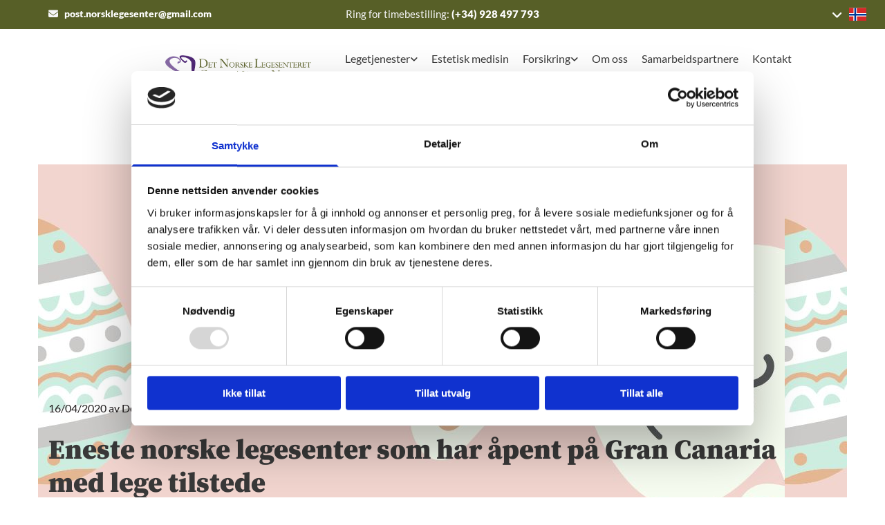

--- FILE ---
content_type: text/html; charset=UTF-8
request_url: https://www.norsklegesenter.com/b/eneste-norske-legesenter-som-har-aapent-paa-gran-canaria-med-lege-tilstede
body_size: 16652
content:
<!DOCTYPE html> <html lang="no" data-currency="NOK" data-lang="no" data-rHash="b4568df26077653eeadf29596708c94b" dir="auto" data-cookiebot="true"> <head> <meta charset="UTF-8"/> <script>window.addEventListener("CookiebotOnDialogInit",function(){if (Cookiebot.getDomainUrlParam("autoAcceptCookies") === "true")Cookiebot.setOutOfRegion();});</script><script async fetchpriority="high" id="Cookiebot" src="https://consent.cookiebot.com/uc.js" data-cbid="5b94dcec-3020-4d5f-bcdf-26d534274faf" data-blockingmode="auto" data-culture="nb" type="text/javascript"></script><title>Eneste norske legesenter som har åpent på Gran Canaria med lege tilstede</title><meta name="description" content="Pga smittehensyn må alle som ønsker time ringe oss på forhånd for time.Vi sender deg en epost med timeinnkalling som du kan viser dersom politiet stopper deg. Vær forsiktig, hold avstand til andre og husk hyppig håndvask."><link type="application/rss+xml" href="feed://www.norsklegesenter.com/no/blog.rss" title="Eneste norske legesenter som har åpent på Gran Canaria med lege tilstede"><meta property="og:type" content="article"><meta property="og:title" content="Eneste norske legesenter som har åpent på Gran Canaria med lege tilstede"><meta property="og:url" content="https://www.norsklegesenter.com/b/eneste-norske-legesenter-som-har-aapent-paa-gran-canaria-med-lege-tilstede"><meta property="og:description" content="Pga smittehensyn må alle som ønsker time ringe oss på forhånd for time.Vi sender deg en epost med timeinnkalling som du kan viser dersom politiet stopper deg. Vær forsiktig, hold avstand til andre og husk hyppig håndvask."><meta property="og:image" content="https://www.norsklegesenter.com/uploads/4lA93rn4/pent.jpg"><link rel="canonical" href="https://www.norsklegesenter.com/b/eneste-norske-legesenter-som-har-aapent-paa-gran-canaria-med-lege-tilstede"><meta name="viewport" content="width=device-width, initial-scale=1"><link rel='shortcut icon' type='image/x-icon' href='/uploads/Fz5m3NyH/favicon.ico'/><link rel="preload" href="https://css-fonts.eu.extra-cdn.com/css?family=Roboto:300,500&display=swap" as="style"><link href="https://css-fonts.eu.extra-cdn.com/css?family=Roboto:300,500&display=swap" rel="stylesheet"><link rel="preload" href="https://site-assets.cdnmns.com/108ab34d214b6bd35fa24bb0b75a9731/css/external-libs.css?1762435728889" as="style" fetchpriority="high"><link rel="stylesheet" href="https://site-assets.cdnmns.com/108ab34d214b6bd35fa24bb0b75a9731/css/external-libs.css?1762435728889"><style>article,aside,details,figcaption,figure,footer,header,hgroup,main,nav,section,summary{display:block}audio,canvas,video{display:inline-block}audio:not([controls]){display:none;height:0}[hidden]{display:none}html{font-size:100%;-ms-text-size-adjust:100%;-webkit-text-size-adjust:100%}html,button,input,select,textarea{font-family:inherit}body{margin:0}a:focus{outline-width:thin}a:active,a:hover{outline:0}h1{font-size:2em;margin:0.67em 0}h2{font-size:1.5em;margin:0.83em 0}h3{font-size:1.17em;margin:1em 0}h4{font-size:1em;margin:1.33em 0}h5{font-size:0.83em;margin:1.67em 0}h6{font-size:0.67em;margin:2.33em 0}abbr[title]{border-bottom:1px dotted}b,strong{font-weight:bold}blockquote{margin:1em 40px}dfn{font-style:italic}hr{-moz-box-sizing:content-box;box-sizing:content-box;height:0}mark{background:#ff0;color:#000}p,pre{margin:1em 0}code,kbd,pre,samp{font-family:monospace, serif;_font-family:'courier new', monospace;font-size:1em}pre{white-space:pre;white-space:pre-wrap;word-wrap:break-word}q{quotes:none}q:before,q:after{content:'';content:none}small{font-size:80%}sub,sup{font-size:75%;line-height:0;position:relative;vertical-align:baseline}sup{top:-0.5em}sub{bottom:-0.25em}dl,menu,ol,ul{margin:1em 0}dd{margin:0 0 0 40px}menu,ol,ul{padding:0 0 0 40px}nav ul,nav ol{list-style:none;list-style-image:none}img{-ms-interpolation-mode:bicubic}svg:not(:root){overflow:hidden}figure{margin:0}form{margin:0}fieldset{border:1px solid #c0c0c0;margin:0 2px;padding:0.35em 0.625em 0.75em}legend{border:0;padding:0;white-space:normal;*margin-left:-7px}button,input,select,textarea{font-size:100%;margin:0;vertical-align:baseline;*vertical-align:middle}button,input{line-height:normal}[type="submit"]{background-color:transparent}button,select{text-transform:none}button,html input[type="button"],input[type="reset"],input[type="submit"]{-webkit-appearance:button;cursor:pointer;*overflow:visible}button[disabled],html input[disabled]{cursor:default}input[type="checkbox"],input[type="radio"]{box-sizing:border-box;padding:0;*height:13px;*width:13px}input[type="search"]{-webkit-appearance:textfield;-moz-box-sizing:content-box;-webkit-box-sizing:content-box;box-sizing:content-box}input[type="search"]::-webkit-search-cancel-button,input[type="search"]::-webkit-search-decoration{-webkit-appearance:none}button::-moz-focus-inner,input::-moz-focus-inner{border:0;padding:0}textarea{overflow:auto;vertical-align:top}table{border-collapse:collapse;border-spacing:0}*,:before,:after{-webkit-box-sizing:border-box;-moz-box-sizing:border-box;box-sizing:border-box}@font-face{font-family:'FontAwesome';src:url("https://site-assets.cdnmns.com/108ab34d214b6bd35fa24bb0b75a9731/css/fonts/fa-brands-400.woff2") format("woff2"),url("https://site-assets.cdnmns.com/108ab34d214b6bd35fa24bb0b75a9731/css/fonts/fa-regular-400.woff2") format("woff2"),url("https://site-assets.cdnmns.com/108ab34d214b6bd35fa24bb0b75a9731/css/fonts/fa-solid-900.woff2") format("woff2"),url("https://site-assets.cdnmns.com/108ab34d214b6bd35fa24bb0b75a9731/css/fonts/fa-v4compatibility.woff2") format("woff2"),url("https://site-assets.cdnmns.com/108ab34d214b6bd35fa24bb0b75a9731/css/fonts/fa-brands-400.ttf") format("truetype"),url("https://site-assets.cdnmns.com/108ab34d214b6bd35fa24bb0b75a9731/css/fonts/fa-regular-400.ttf") format("truetype"),url("https://site-assets.cdnmns.com/108ab34d214b6bd35fa24bb0b75a9731/css/fonts/fa-solid-900.ttf") format("truetype"),url("https://site-assets.cdnmns.com/108ab34d214b6bd35fa24bb0b75a9731/css/fonts/fa-v4compatibility.ttf") format("truetype");font-weight:normal;font-style:normal;font-display:swap}@font-face{font-family:'FontAwesome';src:url("https://site-assets.cdnmns.com/108ab34d214b6bd35fa24bb0b75a9731/css/fonts/fa-brands-400.woff2") format("woff2"),url("https://site-assets.cdnmns.com/108ab34d214b6bd35fa24bb0b75a9731/css/fonts/fa-regular-400.woff2") format("woff2"),url("https://site-assets.cdnmns.com/108ab34d214b6bd35fa24bb0b75a9731/css/fonts/fa-solid-900.woff2") format("woff2"),url("https://site-assets.cdnmns.com/108ab34d214b6bd35fa24bb0b75a9731/css/fonts/fa-v4compatibility.woff2") format("woff2"),url("https://site-assets.cdnmns.com/108ab34d214b6bd35fa24bb0b75a9731/css/fonts/fa-brands-400.ttf") format("truetype"),url("https://site-assets.cdnmns.com/108ab34d214b6bd35fa24bb0b75a9731/css/fonts/fa-regular-400.ttf") format("truetype"),url("https://site-assets.cdnmns.com/108ab34d214b6bd35fa24bb0b75a9731/css/fonts/fa-solid-900.ttf") format("truetype"),url("https://site-assets.cdnmns.com/108ab34d214b6bd35fa24bb0b75a9731/css/fonts/fa-v4compatibility.ttf") format("truetype");font-weight:normal;font-style:normal;font-display:swap}header[data-underheaderrow]{position:absolute;left:0;right:0;z-index:5}header.headerFixed{position:fixed;top:0;z-index:5}header#shrunkImage{max-width:100%}header#shrunkImage>div.row{padding-top:8px;padding-bottom:8px}header.shrinking img,header.shrinking>div.row{transition:all 0.3s ease}.row{position:relative;width:100%}.row[data-attr-hide]{display:none}.rowGroup{width:100%;white-space:nowrap;overflow:hidden;display:-ms-flexbox;display:-webkit-flex;display:flex}.rowGroup.rowGroupFixed{width:1170px;margin:0 auto}.rowGroup.rowGroupFixed .row .container-fixed{width:100%}.rowGroup .row{vertical-align:top;white-space:normal;min-width:100%;min-height:100%}.rowGroup .row:last-child{margin-right:0}.no-flexbox .rowGroup .row{display:inline-block}.container{display:-ms-flexbox;display:-webkit-flex;display:flex;-webkit-flex-direction:row;-moz-flex-direction:row;-ms-flex-direction:row;flex-direction:row;-webkit-flex-wrap:wrap;-moz-flex-wrap:wrap;-ms-flex-wrap:wrap;flex-wrap:wrap}.no-flexbox .container{display:block}.no-flexbox .container:before,.no-flexbox .container:after{display:table;content:" "}.no-flexbox .container:after{clear:both}.container-fluid{width:100%}.container-fixed{width:100%}@media only screen and (min-width: 1200px){.container-fixed{max-width:1170px;margin:0 auto}.rowGroup.fullScreenRow .row{min-height:100vh;display:flex}.rowGroup.fullScreenRow.verticalAlignRowTop .row{align-items:flex-start}.rowGroup.fullScreenRow.verticalAlignRowCenter .row{align-items:center}.rowGroup.fullScreenRow.verticalAlignRowBottom .row{align-items:flex-end}.rowGroup .row{height:auto}.row.fullScreenRow{min-height:100vh;display:flex}.row.fullScreenRow.verticalAlignRowTop{align-items:flex-start !important}.row.fullScreenRow.verticalAlignRowCenter{align-items:center !important}.row.fullScreenRow.verticalAlignRowBottom{align-items:flex-end !important}}.container-fixed .container{width:100%}body .designRow{padding:0;margin:0;background-color:transparent}body .designRow>.container>.col{padding:0;margin:0}body.engagementPreviewBody{background-color:#EAEAEA}body.engagementPreviewBody .designRow{display:none}.col{position:relative;padding-left:15px;padding-right:15px}.no-flexbox .col{float:left;display:block}.col:after{content:"";visibility:hidden;display:block;height:0;clear:both}.col.flexCol{display:-ms-flexbox;display:flex;-webkit-flex-direction:column;-moz-flex-direction:column;-ms-flex-direction:column;flex-direction:column}[data-hideheader] header{margin-top:-99999px;position:absolute}[data-hidefooter] footer{margin-top:-99999px;position:absolute}.col-sm-12{width:100%}.col-sm-11{width:91.66667%}.col-sm-10{width:83.33333%}.col-sm-9{width:75%}.col-sm-8{width:66.66667%}.col-sm-7{width:58.33333%}.col-sm-6{width:50%}.col-sm-5{width:41.66667%}.col-sm-4{width:33.33333%}.col-sm-3{width:25%}.col-sm-2{width:16.66667%}.col-sm-1{width:8.33333%}@media only screen and (min-width: 768px){.col-md-12{width:100%}.col-md-11{width:91.66667%}.col-md-10{width:83.33333%}.col-md-9{width:75%}.col-md-8{width:66.66667%}.col-md-7{width:58.33333%}.col-md-6{width:50%}.col-md-5{width:41.66667%}.col-md-4{width:33.33333%}.col-md-3{width:25%}.col-md-2{width:16.66667%}.col-md-1{width:8.33333%}}@media only screen and (min-width: 1200px){.col-lg-12{width:100%}.col-lg-11{width:91.66667%}.col-lg-10{width:83.33333%}.col-lg-9{width:75%}.col-lg-8{width:66.66667%}.col-lg-7{width:58.33333%}.col-lg-6{width:50%}.col-lg-5{width:41.66667%}.col-lg-4{width:33.33333%}.col-lg-3{width:25%}.col-lg-2{width:16.66667%}.col-lg-1{width:8.33333%}}.clear:after,.clear:before{display:table;content:'';flex-basis:0;order:1}.clear:after{clear:both}.lt-ie8 .clear{zoom:1}.hide-overflow{overflow:hidden}.hide-visibility{opacity:0;visibility:hidden}.hidden{display:none !important}.hiddenBG{background-image:none !important}@media only screen and (min-width: 0px) and (max-width: 767px){.hidden-sm{display:none !important}}@media only screen and (min-width: 768px) and (max-width: 1199px){.hidden-md{display:none !important}}@media only screen and (min-width: 1200px){.hidden-lg{display:none !important}}.text-left{text-align:left}.text-center{text-align:center}.text-right{text-align:right}.margin-bottom{margin-bottom:20px}.no-lat-padding{padding-left:0px;padding-right:0px}.no-left-padding{padding-left:0px}.no-right-padding{padding-right:0px}nav .closeBtn{color:#FFF}nav a{display:block}nav a:focus,nav a:focus+.dropIco{position:relative;z-index:1}nav .dropIco{border:none;background:transparent;top:0}nav .dropIco:hover{cursor:pointer}nav .navIcon{vertical-align:middle}@media only screen and (min-width: 768px){nav:before{color:#FFF;font-size:40px;line-height:1em}[data-enablefocusindication] nav:not(.opened-menu) ul li.hasChildren{display:inline-flex}[data-enablefocusindication] nav:not(.opened-menu) ul li.hasChildren ul[id^="navUl"]{overflow:visible}[data-enablefocusindication] nav:not(.opened-menu) ul li.hasChildren ul li.hasChildren{display:block}[data-enablefocusindication] nav:not(.opened-menu) ul li a.dropIco{margin:0 !important;padding:0 !important}nav ul{margin:0;padding:0;position:relative}[data-enablefocusindication] nav ul:not(.navContainer) li.showChildren a.dropIco{position:absolute;top:50%;left:calc(100% - $caretSize)}[data-enablefocusindication] nav ul:not(.navContainer) li.showChildren>ul{opacity:1;transition:0.5s ease-in-out;max-height:1500px}[data-enablefocusindication] nav ul li a.dropIco{background-color:transparent !important;position:absolute;display:inline-block;min-width:10px;height:100%}[data-enablefocusindication] nav ul li a.dropIco:after{display:none}[data-enablefocusindication] nav ul li.hasChildren>ul>li.hasChildren a.dropIco{position:absolute;display:inline-block;top:calc(50% - 5px);right:10px;left:unset;width:10px;height:10px}[data-enablefocusindication] nav ul li.hasChildren>ul>li.hasChildren a.dropIco:after{content:"";font-family:"FontAwesome"}nav ul li{list-style:none;display:inline-block;text-align:left;position:relative}nav ul li a{display:inline-block}nav ul li a:after{content:"";font-family:"FontAwesome";font-size:0.8em;line-height:0.8em;width:10px}nav ul li a:only-child:after{display:none}nav ul li a.dropIco{display:none}nav ul li:hover>ul,nav ul li.hover>ul{display:block;opacity:1;visibility:visible}nav ul>li:focus{z-index:999}nav ul .closeBtn{display:none}nav>ul ul{display:block;opacity:0;visibility:hidden;position:absolute;left:auto;top:100%;margin-top:0;z-index:5;width:auto}nav>ul ul.left{right:100%;left:unset}nav>ul ul.firstSubmenuLeft{right:0}footer nav>ul ul{top:auto;bottom:100%}nav>ul ul .naviLeft li{text-align:end}nav>ul ul li{float:none;display:block;margin-left:0;min-width:220px;position:relative}nav>ul ul li a:after{content:"";position:absolute;right:10px;top:50%;-webkit-transform:translate(0, -50%);-moz-transform:translate(0, -50%);-o-transform:translate(0, -50%);-ms-transform:translate(0, -50%);transform:translate(0, -50%)}nav>ul ul li a.naviLeft+.dropIco{left:10px !important}nav>ul ul li a.naviLeft:after{content:"";position:absolute;left:10px;right:unset;top:50%;-webkit-transform:translate(0, -50%);-moz-transform:translate(0, -50%);-o-transform:translate(0, -50%);-ms-transform:translate(0, -50%);transform:translate(0, -50%)}nav>ul ul a{white-space:normal;display:block}nav>ul ul ul{left:100%;top:0px}}@media (min-width: 768px) and (max-width: 1199px){nav[data-settings*="verticalNav-md=true"]:before{cursor:pointer;content:"";font-family:"FontAwesome"}nav[data-settings*="verticalNav-md=true"] ul{margin:0;padding:0;visibility:visible}nav[data-settings*="verticalNav-md=true"] ul li{text-align:left !important;position:relative;display:block;width:100%}nav[data-settings*="verticalNav-md=true"] ul li.hasChildren>ul>li.hasChildren a.dropIco{height:unset}nav[data-settings*="verticalNav-md=true"] ul li.hasChildren a.dropIco{position:absolute;display:inline-block;margin-top:0 !important;margin-bottom:0 !important;right:0;height:unset}nav[data-settings*="verticalNav-md=true"] ul li.hasChildren a.dropIco:before{content:"";font-family:"FontAwesome"}nav[data-settings*="verticalNav-md=true"] ul li.hasChildren a.dropIco:after{content:'' !important;display:block;position:absolute;margin:0;width:40px;height:40px;top:50%;left:50%;background:transparent;-webkit-transform:translate(-50%, -50%);-moz-transform:translate(-50%, -50%);-o-transform:translate(-50%, -50%);-ms-transform:translate(-50%, -50%);transform:translate(-50%, -50%);z-index:2}nav[data-settings*="verticalNav-md=true"] ul li.hasChildren.showChildren>.dropIco:before{content:""}nav[data-settings*="verticalNav-md=true"] ul li.hasChildren>ul>li.hasChildren a.dropIco{right:1em;top:0 !important;left:unset !important}nav[data-settings*="verticalNav-md=true"] ul a{text-decoration:none;display:block;line-height:1}nav[data-settings*="verticalNav-md=true"] ul a:after{display:none}nav[data-settings*="verticalNav-md=true"] ul a.dropIco[aria-expanded=true] ~ ul{overflow:visible}nav[data-settings*="verticalNav-md=true"] ul a:focus,nav[data-settings*="verticalNav-md=true"] ul a:focus ~ .dropIco{z-index:6}nav[data-settings*="verticalNav-md=true"]>ul{position:fixed;top:0;right:100%;width:20%;height:100%;z-index:99999;background:rgba(0,0,0,0.9);padding-top:50px;overflow-y:scroll}nav[data-settings*="verticalNav-md=true"]>ul ul{max-height:0;margin-left:10px;transition:0.5s cubic-bezier(0, 1, 0.5, 1);overflow:hidden;display:block;position:relative;top:auto;left:auto;right:unset}nav[data-settings*="verticalNav-md=true"]>ul .hasChildren.showChildren>ul{opacity:1;transition:0.5s ease-in-out;max-height:1500px}nav[data-settings*="verticalNav-md=true"]>ul .closeBtn{position:absolute;top:10px;right:10px;font-size:2em;display:inline;width:auto;padding:0.2em}nav[data-settings*="verticalNav-md=true"]>ul .closeBtn:before{content:"×";font-family:"FontAwesome"}nav[data-settings*="verticalNav-md=true"][data-settings*="direction=right"]>ul{right:auto;left:100%}nav[data-settings*="verticalNav-md=true"]>ul{width:50%}}@media (min-width: 1200px){nav[data-settings*="verticalNav-lg=true"]:before{cursor:pointer;content:"";font-family:"FontAwesome"}nav[data-settings*="verticalNav-lg=true"] ul{margin:0;padding:0;visibility:visible}nav[data-settings*="verticalNav-lg=true"] ul li{text-align:left !important;position:relative;display:block;width:100%}nav[data-settings*="verticalNav-lg=true"] ul li.hasChildren>ul>li.hasChildren a.dropIco{height:unset}nav[data-settings*="verticalNav-lg=true"] ul li.hasChildren a.dropIco{position:absolute;display:inline-block;margin-top:0 !important;margin-bottom:0 !important;right:0;height:unset}nav[data-settings*="verticalNav-lg=true"] ul li.hasChildren a.dropIco:before{content:"";font-family:"FontAwesome"}nav[data-settings*="verticalNav-lg=true"] ul li.hasChildren a.dropIco:after{content:'' !important;display:block;position:absolute;margin:0;width:40px;height:40px;top:50%;left:50%;background:transparent;-webkit-transform:translate(-50%, -50%);-moz-transform:translate(-50%, -50%);-o-transform:translate(-50%, -50%);-ms-transform:translate(-50%, -50%);transform:translate(-50%, -50%);z-index:2}nav[data-settings*="verticalNav-lg=true"] ul li.hasChildren.showChildren>.dropIco:before{content:""}nav[data-settings*="verticalNav-lg=true"] ul li.hasChildren>ul>li.hasChildren a.dropIco{right:1em;top:0 !important;left:unset !important}nav[data-settings*="verticalNav-lg=true"] ul a{text-decoration:none;display:block;line-height:1}nav[data-settings*="verticalNav-lg=true"] ul a:after{display:none}nav[data-settings*="verticalNav-lg=true"] ul a.dropIco[aria-expanded=true] ~ ul{overflow:visible}nav[data-settings*="verticalNav-lg=true"] ul a:focus,nav[data-settings*="verticalNav-lg=true"] ul a:focus ~ .dropIco{z-index:6}nav[data-settings*="verticalNav-lg=true"]>ul{position:fixed;top:0;right:100%;width:20%;height:100%;z-index:99999;background:rgba(0,0,0,0.9);padding-top:50px;overflow-y:scroll}nav[data-settings*="verticalNav-lg=true"]>ul ul{max-height:0;margin-left:10px;transition:0.5s cubic-bezier(0, 1, 0.5, 1);overflow:hidden;display:block;position:relative;top:auto;left:auto;right:unset}nav[data-settings*="verticalNav-lg=true"]>ul .hasChildren.showChildren>ul{opacity:1;transition:0.5s ease-in-out;max-height:1500px}nav[data-settings*="verticalNav-lg=true"]>ul .closeBtn{position:absolute;top:10px;right:10px;font-size:2em;display:inline;width:auto;padding:0.2em}nav[data-settings*="verticalNav-lg=true"]>ul .closeBtn:before{content:"×";font-family:"FontAwesome"}nav[data-settings*="verticalNav-lg=true"][data-settings*="direction=right"]>ul{right:auto;left:100%}}nav[data-settings*="vertical=true"]:before{cursor:pointer;content:"";font-family:"FontAwesome"}nav[data-settings*="vertical=true"] ul{margin:0;padding:0;visibility:visible}nav[data-settings*="vertical=true"] ul li{text-align:left !important;position:relative;display:block;width:100%}nav[data-settings*="vertical=true"] ul li.hasChildren>ul>li.hasChildren a.dropIco{height:unset}nav[data-settings*="vertical=true"] ul li.hasChildren a.dropIco{position:absolute;display:inline-block;margin-top:0 !important;margin-bottom:0 !important;right:0;height:unset}nav[data-settings*="vertical=true"] ul li.hasChildren a.dropIco:before{content:"";font-family:"FontAwesome"}nav[data-settings*="vertical=true"] ul li.hasChildren a.dropIco:after{content:'' !important;display:block;position:absolute;margin:0;width:40px;height:40px;top:50%;left:50%;background:transparent;-webkit-transform:translate(-50%, -50%);-moz-transform:translate(-50%, -50%);-o-transform:translate(-50%, -50%);-ms-transform:translate(-50%, -50%);transform:translate(-50%, -50%);z-index:2}nav[data-settings*="vertical=true"] ul li.hasChildren.showChildren>.dropIco:before{content:""}nav[data-settings*="vertical=true"] ul li.hasChildren>ul>li.hasChildren a.dropIco{right:1em;top:0 !important;left:unset !important}nav[data-settings*="vertical=true"] ul a{text-decoration:none;display:block;line-height:1}nav[data-settings*="vertical=true"] ul a:after{display:none}nav[data-settings*="vertical=true"] ul a.dropIco[aria-expanded=true] ~ ul{overflow:visible}nav[data-settings*="vertical=true"] ul a:focus,nav[data-settings*="vertical=true"] ul a:focus ~ .dropIco{z-index:6}nav[data-settings*="vertical=true"]>ul{position:fixed;top:0;right:100%;width:20%;height:100%;z-index:99999;background:rgba(0,0,0,0.9);padding-top:50px;overflow-y:scroll}nav[data-settings*="vertical=true"]>ul ul{max-height:0;margin-left:10px;transition:0.5s cubic-bezier(0, 1, 0.5, 1);overflow:hidden;display:block;position:relative;top:auto;left:auto;right:unset}nav[data-settings*="vertical=true"]>ul .hasChildren.showChildren>ul{opacity:1;transition:0.5s ease-in-out;max-height:1500px}nav[data-settings*="vertical=true"]>ul .closeBtn{position:absolute;top:10px;right:10px;font-size:2em;display:inline;width:auto;padding:0.2em}nav[data-settings*="vertical=true"]>ul .closeBtn:before{content:"×";font-family:"FontAwesome"}nav[data-settings*="vertical=true"][data-settings*="direction=right"]>ul{right:auto;left:100%}@media only screen and (max-width: 767px){nav:not(.horizontal-menu--mobile):before,nav[data-settings*="vertical=true"]:not(.horizontal-menu--mobile):before{content:"";cursor:pointer;font-family:"FontAwesome";padding:10px;line-height:1em}nav:not(.horizontal-menu--mobile) ul,nav[data-settings*="vertical=true"]:not(.horizontal-menu--mobile) ul{margin:0;padding:0}nav:not(.horizontal-menu--mobile) ul li,nav[data-settings*="vertical=true"]:not(.horizontal-menu--mobile) ul li{text-align:left !important;position:relative}nav:not(.horizontal-menu--mobile) ul li.hasChildren .dropIco,nav[data-settings*="vertical=true"]:not(.horizontal-menu--mobile) ul li.hasChildren .dropIco{position:absolute;right:1em;padding-left:15px;padding-right:15px;margin-top:0 !important;margin-bottom:0 !important}nav:not(.horizontal-menu--mobile) ul li.hasChildren .dropIco:before,nav[data-settings*="vertical=true"]:not(.horizontal-menu--mobile) ul li.hasChildren .dropIco:before{content:"";font-family:"FontAwesome"}nav:not(.horizontal-menu--mobile) ul li.hasChildren .dropIco:after,nav[data-settings*="vertical=true"]:not(.horizontal-menu--mobile) ul li.hasChildren .dropIco:after{display:none}nav:not(.horizontal-menu--mobile) ul li.hasChildren.showChildren>.dropIco:before,nav[data-settings*="vertical=true"]:not(.horizontal-menu--mobile) ul li.hasChildren.showChildren>.dropIco:before{content:""}nav:not(.horizontal-menu--mobile) ul li.active>a,nav[data-settings*="vertical=true"]:not(.horizontal-menu--mobile) ul li.active>a{font-weight:600}nav:not(.horizontal-menu--mobile) ul a,nav[data-settings*="vertical=true"]:not(.horizontal-menu--mobile) ul a{text-decoration:none;line-height:1}nav:not(.horizontal-menu--mobile) ul a.dropIco[aria-expanded=true] ~ ul,nav[data-settings*="vertical=true"]:not(.horizontal-menu--mobile) ul a.dropIco[aria-expanded=true] ~ ul{overflow:visible}nav:not(.horizontal-menu--mobile) ul a:focus,nav:not(.horizontal-menu--mobile) ul a:focus ~ .dropIco,nav[data-settings*="vertical=true"]:not(.horizontal-menu--mobile) ul a:focus,nav[data-settings*="vertical=true"]:not(.horizontal-menu--mobile) ul a:focus ~ .dropIco{z-index:6}nav:not(.horizontal-menu--mobile)>ul,nav[data-settings*="vertical=true"]:not(.horizontal-menu--mobile)>ul{position:fixed;right:100%;top:0;width:100%;height:100%;z-index:99999;background:rgba(0,0,0,0.9);padding:50px 0 0 20px;overflow-y:scroll}nav:not(.horizontal-menu--mobile)>ul ul,nav[data-settings*="vertical=true"]:not(.horizontal-menu--mobile)>ul ul{max-height:0;margin-left:10px;transition:0.5s cubic-bezier(0, 1, 0.5, 1);overflow:hidden}nav:not(.horizontal-menu--mobile)>ul ul li a,nav[data-settings*="vertical=true"]:not(.horizontal-menu--mobile)>ul ul li a{line-height:1}nav:not(.horizontal-menu--mobile)>ul .hasChildren.showChildren>ul,nav[data-settings*="vertical=true"]:not(.horizontal-menu--mobile)>ul .hasChildren.showChildren>ul{opacity:1;transition:0.5s ease-in-out;max-height:1500px}nav:not(.horizontal-menu--mobile)>ul .closeBtn,nav[data-settings*="vertical=true"]:not(.horizontal-menu--mobile)>ul .closeBtn{position:absolute;top:19px;right:21px;font-size:2em;display:inline;z-index:1;padding:0.2em}nav:not(.horizontal-menu--mobile)>ul .closeBtn:before,nav[data-settings*="vertical=true"]:not(.horizontal-menu--mobile)>ul .closeBtn:before{content:"×";font-family:"FontAwesome"}nav:not(.horizontal-menu--mobile)[data-settings*="direction=right"]>ul,nav[data-settings*="vertical=true"]:not(.horizontal-menu--mobile)[data-settings*="direction=right"]>ul{left:100%;right:auto}}.locale ul{margin:0;padding:0;display:inline-block;white-space:nowrap;position:relative;z-index:2}.locale ul a{text-decoration:none}.locale ul li{display:none;list-style:none;position:absolute;width:100%}.locale ul li a:before{content:"";font-family:"FontAwesome";font-size:0.8em;margin-right:5px;display:none;vertical-align:bottom}.locale ul li.active{display:block;position:static}.locale ul li.active a:before{display:inline-block}.locale ul li.active:only-child a:before{display:none}.locale ul:hover{z-index:11}.locale ul:hover li{display:block}.locale .locale_touch li:not(.active){display:block}body.noScroll{overflow:hidden;position:fixed}body.safariNoScroll{overflow:hidden}.form input[type="checkbox"]+label{display:inline-block;margin-left:10px;cursor:pointer}.form input[type="checkbox"]+label:before{display:inline-block;vertical-align:middle;left:0;width:1.8em;height:1.8em;font-family:'FontAwesome';font-size:0.8em;text-align:center;line-height:1.7em;margin-right:0.5em;content:'';color:#333;background:#FFF;border:1px solid #ccc;letter-spacing:normal;font-style:normal}.form input[type="checkbox"]:focus+label:before{-webkit-box-shadow:box-shadow(0 0 1px 0.01em #3b99fc);-moz-box-shadow:box-shadow(0 0 1px 0.01em #3b99fc);box-shadow:box-shadow(0 0 1px 0.01em #3b99fc)}.form input[type="checkbox"]:checked+label:before{content:'\f00c'}.image{max-width:100%;height:auto}.row.brandfooter .col{display:block}.row.brandfooter .brandLogoContainer{text-align:right}.row.brandfooter .brandLogoContainer .footerlogo{vertical-align:middle}.row.brandfooter .brandLogoContainer .brandText{display:inline-block;vertical-align:middle}.row.brandfooter .brandTextAlternativeContainer{display:flex;align-items:center;padding-top:6px}.row.brandfooter .brandTextAlternativeContainer a{color:inherit !important}.row.brandfooter .brandTextContainer{width:inherit}.row.brandfooter .brandTextContainer .footerText{color:black}.row.brandfooter .logoOpacity{opacity:66%;width:100px}@media only screen and (max-width: 768px){.row.brandfooter .brandLogoContainer,.row.brandfooter .brandTextContainer{text-align:center}}.row.brandfooter.noPadding{height:40px;display:table;padding:0}.row.brandfooter.noPadding img,.row.brandfooter.noPadding span{display:table-cell;vertical-align:middle}.row.brandfooter.noPadding img.brandingText,.row.brandfooter.noPadding span.brandingText{padding-left:5px}.row.brandfooter .brandedInnerRow{padding:0}.row.brandfooter .brandedTopColumn{margin-bottom:25px}.row.brandheader{z-index:1;box-shadow:0px 0px 5px rgba(0,0,0,0.1)}.row.brandheader .col{display:block;padding-bottom:0}.row.brandheader.noPadding{height:56px;display:flex;justify-content:center;align-items:center;padding:0}.row.brandheader.noPadding .wrapper{display:flex;justify-content:center;align-items:center}.row.brandheader.noPadding .wrapper .brandingLogo{margin-right:24px;padding-right:24px;border-right:1px solid #ECEDEE}.row.brandheader.noPadding .wrapper .brandingLogo img{height:32px}.row.brandheader.noPadding .wrapper .brandingLink{font-size:13px}@media only screen and (max-width: 375px){.row.brandheader .col{display:flex;justify-content:center;align-items:center;padding-bottom:0}.row.brandheader.noPadding{height:100px}.row.brandheader.noPadding .wrapper{flex-wrap:wrap;padding:0 10px 7px 10px}.row.brandheader.noPadding .wrapper .brandingLogo{border-right:none;margin-right:0;padding-right:5px;padding-left:5px}}@media only screen and (min-width: 376px) and (max-width: 426px){.row.brandheader .col{display:flex;justify-content:center;align-items:center;padding-bottom:0}.row.brandheader.noPadding{height:88px}.row.brandheader.noPadding .wrapper{flex-wrap:wrap;padding:0 30px 7px 30px}.row.brandheader.noPadding .wrapper .brandingLogo{border-right:none;margin-right:0;padding-right:5px;padding-left:5px}}@media only screen and (min-width: 427px) and (max-width: 1024px){.row.brandheader .col{display:flex;justify-content:center;align-items:center;padding-bottom:0}.row.brandheader.noPadding .wrapper{flex-wrap:wrap}}.infobar-wrapper{position:fixed;top:0;left:0;display:block;z-index:20;width:100vw;padding:32px;background:rgba(27,27,27,0.95);font-size:13px}.infobar-wrapper .infobar{font-family:'Roboto';width:100vw;text-align:left;display:flex;flex-direction:column;justify-content:center;height:100%}.infobar-wrapper .infobar a{color:#fff}.infobar-wrapper .infobar p{color:#fff;text-align:left;line-height:18px}.infobar-wrapper .infobar .cookie-row{width:calc(100% - 64px);padding:0}.infobar-wrapper .infobar .cookie-row.cookie-row-text{overflow:auto}.infobar-wrapper .infobar h1.cookie-headline,.infobar-wrapper .infobar h4.cookie-headline{color:#fff;font-size:18px;font-weight:500;margin-bottom:8px}.infobar-wrapper .infobar h1.cookie-headline.push-top,.infobar-wrapper .infobar h4.cookie-headline.push-top{margin-top:24px}.infobar-wrapper .infobar p.cookie-description{text-align:left;line-height:1.36;font-size:14px;font-weight:300;max-width:1040px;width:100%;margin-bottom:16px}.infobar-wrapper .infobar p.cookie-readmore{font-size:14px;text-align:left;padding-bottom:12px}.infobar-wrapper .infobar .cookie-checkboxes{width:50%;min-height:47px;padding:16px 0;float:left}.infobar-wrapper .infobar .cookie-checkboxes label{color:#fff;font-size:16px;font-weight:300;margin-right:16px}.infobar-wrapper .infobar .cookie-checkboxes label input{margin-right:8px}.infobar-wrapper .infobar .cookie-buttons{font-weight:500;width:50%;min-height:47px;float:left;text-align:right}.infobar-wrapper .infobar .cookie-buttons a{cursor:pointer}.infobar-wrapper[data-settings*="bottom"]{bottom:0;top:inherit}@media only screen and (max-width: 1199px){.infobar-wrapper .infobar{width:100%}}.infobar-wrapper .infobar-close{position:absolute;top:15px;right:20px;font-size:25px;color:#FFF}.infobar-wrapper a#revoke-consent{font-size:13px;padding:13px 24px;border:1px solid #fff;background:#fff;color:#181818;-webkit-border-radius:3px;-moz-border-radius:3px;-o-border-radius:3px;border-radius:3px}.infobar-wrapper a#infobar-acceptCookiesBtn{display:inline-block;font-size:13px;padding:13px 24px;border:1px solid #fff;background:#fff;color:#181818;-webkit-border-radius:3px;-moz-border-radius:3px;-o-border-radius:3px;border-radius:3px}.infobar-wrapper a#infobar-acceptSelectedCookiesBtn{display:inline-block;font-size:13px;padding:13px 24px;border:1px solid #fff;margin-right:16px;-webkit-border-radius:3px;-moz-border-radius:3px;-o-border-radius:3px;border-radius:3px}.infobar-wrapper a#infobar-donottrack{font-size:13px;padding:13px 24px;border:1px solid #fff;background:#fff;color:#181818;margin-left:18px;float:right;-webkit-border-radius:3px;-moz-border-radius:3px;-o-border-radius:3px;border-radius:3px}@media only screen and (max-width: 992px){.infobar-wrapper{height:100%;overflow:scroll}.infobar-wrapper .infobar .cookie-row{width:100%}.infobar-wrapper .infobar .cookie-checkboxes{float:none;width:100%}.infobar-wrapper .infobar .cookie-checkboxes label{display:block}.infobar-wrapper .infobar .cookie-checkboxes label:first-of-type{margin-bottom:16px}.infobar-wrapper .infobar .cookie-buttons{float:none;width:100%;text-align:left}}.optout-button{position:fixed;bottom:0px;left:2%;z-index:5;width:100px;height:50px;background-color:rgba(163,163,163,0.4);color:white}.rowGroup .row.normalizeSize,.imagelist .slide.normalizeSize,.gallery .slide.normalizeSize,.catalog .slide.normalizeSize,.blog .slide.normalizeSize{opacity:0;padding-left:0;padding-right:0;min-width:0;max-width:0;max-height:0;border:0}@media only screen and (max-width: 768px){.rowGroup .row.normalizeSize,.imagelist .slide.normalizeSize,.gallery .slide.normalizeSize,.catalog .slide.normalizeSize,.blog .slide.normalizeSize{padding-left:0;padding-right:0;min-width:0;max-width:0;border:0}}.osmap .osmap-container,.osmap .map-container{z-index:0}.singleProduct .shopQuantity{float:left;display:inline-block;padding:5px 0}.singleProduct .shopQuantity .description{margin-right:5px}.singleProduct .shopQuantity .decreaseQuantity,.singleProduct .shopQuantity .increaseQuantity{cursor:pointer;width:20px;padding:0 10px;-moz-user-select:-moz-none;-khtml-user-select:none;-webkit-user-select:none;user-select:none}.singleProduct .shopQuantity .decreaseQuantity.outOfStock,.singleProduct .shopQuantity .increaseQuantity.outOfStock{color:#333333;cursor:auto}.singleProduct .shopQuantity .quantity{width:40px;display:inline-block;text-align:center}.cart .prodDetails>span{overflow:visible}.cart .prodDetails .prodQuant,.cart .prodDetails .prodQuantity,.cart .prodDetails .prodPrice{display:inline-block}.cart .prodDetails .prodQuant{padding-right:10px}.cart .prodDetails input.prodQuantity{width:20px;text-align:center;border-radius:3px}.cart .prodDetails .prodPrice{float:right;line-height:2.2em}.cart .prodRemove{padding-top:1em}.checkout .products .product-row .qty{width:auto} </style><!--[if IE 8]><link rel="stylesheet" href="https://site-assets.cdnmns.com/108ab34d214b6bd35fa24bb0b75a9731/css/grids.css?1762435728889"><!endif]--><style>.h-captcha{display:table;margin-bottom:10px}.hcaptcha-badge{background-color:#fafafa;z-index:2;width:280px;border-radius:4px;border:1px solid #b2bdcc;position:fixed;bottom:70px}.hcaptcha-badge.hide{visibility:hidden}.hcaptcha-badge.bottomleft{left:-210px;display:flex;flex-direction:row-reverse}.hcaptcha-badge.bottomleft .hcaptcha-badge-logo-wrapper{padding:5px 10px 0px 10px;display:flex;align-items:center;flex-direction:column}.hcaptcha-badge.bottomleft .hcaptcha-badge-logo-wrapper .hcaptcha-badge-logo{width:50px;height:50px;background-image:url("https://site-assets.cdnmns.com/108ab34d214b6bd35fa24bb0b75a9731/css/img/hcaptcha-badge.svg");background-size:cover}.hcaptcha-badge.bottomleft .hcaptcha-badge-logo-wrapper .hcaptcha-badge-text{font-size:10px;font-weight:600}.hcaptcha-badge.bottomleft .hcaptcha-badge-legal{display:block;margin:auto;line-height:18px;font-size:10px;min-width:200px}.hcaptcha-badge.bottomleft:hover{left:2px;cursor:pointer}.hcaptcha-badge.bottomright{right:-210px;display:flex}.hcaptcha-badge.bottomright .hcaptcha-badge-logo-wrapper{padding:5px 10px 0px 10px;display:flex;align-items:center;flex-direction:column}.hcaptcha-badge.bottomright .hcaptcha-badge-logo-wrapper .hcaptcha-badge-logo{width:50px;height:50px;background-image:url("https://site-assets.cdnmns.com/108ab34d214b6bd35fa24bb0b75a9731/css/img/hcaptcha-badge.svg");background-size:cover}.hcaptcha-badge.bottomright .hcaptcha-badge-logo-wrapper .hcaptcha-badge-text{font-size:10px;font-weight:600}.hcaptcha-badge.bottomright .hcaptcha-badge-legal{display:block;margin:auto;line-height:18px;font-size:10px;min-width:200px}.hcaptcha-badge.bottomright:hover{right:2px;cursor:pointer}.hcaptcha-badge:after{content:'';display:block;width:65px;height:73.6px;background-image:url("https://site-assets.cdnmns.com/108ab34d214b6bd35fa24bb0b75a9731/css/img/hcaptcha-badge-tool.png");background-size:cover} </style><!--[if IE 8]><link rel="stylesheet" href="https://site-assets.cdnmns.com/108ab34d214b6bd35fa24bb0b75a9731/css/hcaptcha.css?1762435728889"><![endif]--><style id='style_site'>.headline { font-size:40px; line-height:1.2em; letter-spacing:0em; margin-bottom:20px; text-transform:none; font-weight:800; font-family:Source Serif Pro;} .headline a:hover { text-decoration:underline;} nav { text-align:right;} nav> ul li> a { color:rgb(57, 57, 57);} nav:before { font-size:30px; color:rgb(110, 120, 50);} nav> ul> li> ul a { font-size:14px; color:rgb(51, 50, 50);} nav> ul li> a:hover { color:rgb(57, 57, 57);} nav> ul li.active> a { color:rgb(57, 57, 57); border-color:rgb(87, 95, 39);} nav> ul li a { padding-top:10px; padding-right:10px; padding-bottom:10px; padding-left:10px; margin-top:0px; margin-right:0px; margin-left:0px; text-transform:none; background-color:rgba(255, 255, 255, 0); border-color:rgba(30, 149, 80, 0); border-bottom-width:4px;} nav> ul> li> ul li a { background-color:rgb(255, 255, 255); border-color:rgb(244, 241, 246); margin-bottom:0px; border-bottom-width:0px; border-left-width:1px; border-top-width:1px; border-right-width:1px;} nav> ul> li> ul li.active> a { color:rgb(51, 50, 50); border-color:rgb(244, 241, 246); background-color:rgb(234, 234, 234);} nav.opened-menu> ul { background-color:rgb(246, 246, 248);} nav> ul .closeBtn { color:rgb(87, 95, 39);} nav> ul> li> ul a:hover { color:rgb(51, 50, 50);} .nav .navIcon.fa { padding-right:10px; padding-bottom:2px;} nav> ul> li> ul li a:hover { border-color:rgb(244, 241, 246); background-color:rgb(234, 234, 234);} nav> ul li a:hover { border-color:rgb(87, 95, 39);} .subtitle { font-size:26px; line-height:1.2em; letter-spacing:0em; margin-bottom:20px; font-weight:800; font-family:Source Serif Pro;} .preamble { font-size:20px; line-height:1.4em; letter-spacing:0em; margin-bottom:5px; color:rgb(35, 31, 32);} .preamble a { color:rgb(87, 95, 39);} .preamble a:hover { color:rgb(87, 95, 39); text-decoration:underline;} .bodytext { line-height:1.6em; margin-bottom:5px; font-size:16px; color:rgb(35, 31, 32);} .bodytext a { color:rgb(87, 95, 39); font-weight:400;} .bodytext a:hover { color:rgb(87, 95, 39); text-decoration:underline;} .smalltext { line-height:1.6em; letter-spacing:0em; font-size:16px; margin-bottom:5px; text-transform:none; color:rgb(57, 57, 57); font-weight:800;} .smalltext a { color:rgb(10, 10, 10); font-weight:800;} .smalltext a:hover { color:rgb(10, 10, 10); text-decoration:underline;} body { color:rgb(57, 57, 57); font-size:16px; font-family:Lato; line-height:1.6em; font-weight:400; background-color:rgb(255, 255, 255);} body a { text-decoration:none; color:rgb(35, 31, 32);} body a:hover { color:rgb(87, 95, 39);} .button { margin-bottom:40px; border-radius:3px; font-weight:400; color:rgb(255, 255, 255); background-color:rgb(87, 95, 39); padding-top:14px; padding-right:25px; padding-bottom:16px; padding-left:25px; border-top-width:2px; border-left-width:2px; border-bottom-width:2px; border-right-width:2px; line-height:1em; border-top-left-radius:0px; border-top-right-radius:0px; border-bottom-right-radius:0px; border-bottom-left-radius:0px; border-color:rgb(87, 95, 39);} .button:hover { background-color:rgba(255, 255, 255, 0); color:rgb(35, 31, 32); border-color:rgb(87, 95, 39);} .button .buttonIcon.fa { margin-right:10px;} .form { margin-bottom:40px; padding-top:0px; padding-right:0px; padding-bottom:0px; padding-left:0px;} .form label { padding-bottom:0px; margin-bottom:10px; line-height:1.2em; padding-left:0px;} .form input[type=text],.form textarea,.form select { border-radius:3px; border-color:rgb(234, 234, 234); color:rgb(69, 69, 69); font-size:14px; padding-top:12px; padding-bottom:12px; background-color:rgb(246, 246, 248); border-top-width:1px; border-left-width:1px; border-bottom-width:1px; border-right-width:1px; margin-bottom:10px; border-top-left-radius:0px; border-top-right-radius:0px; border-bottom-right-radius:0px; border-bottom-left-radius:0px; padding-left:10px; padding-right:10px;} .form input[type=submit] { margin-bottom:0px; margin-top:20px; color:rgb(255, 255, 255);} .form2 label { color:rgb(246, 246, 248); text-align:center;} .form2 input[type=text],.form2 textarea,.form2 select { background-color:rgb(87, 95, 39); border-color:rgb(246, 246, 248); color:rgb(87, 95, 39);} .form2 input[type=submit] { color:rgb(87, 95, 39); background-color:rgb(246, 246, 248); display:table; margin-left:auto; margin-right:auto;} .form2 input[type=submit]:hover { color:rgb(246, 246, 248); background-color:rgb(87, 95, 39);} .form2 .optins span>a.optinLink:hover { color:rgb(35, 31, 32);} .form input[type=submit]:hover { color:rgb(35, 31, 32);} .form .subtitle { margin-top:20px;} .form2 .subtitle { color:rgb(246, 246, 248);} .form input[type=checkbox]+span,.form input[type=radio]+span,.form .form_option input[type=checkbox]+label:not([class*="optin"]) { line-height:1.6em; margin-left:0px; margin-bottom:20px; margin-right:20px;} .form2 .optin label[class*="optin"], .form2 .optin label[class*="optin"]> *, .form2 .optin span a[class*="optin"], .form2 .optin span a[class*="optin"]> * { color:rgb(35, 31, 32);} .text { margin-bottom:40px; padding-top:0px; padding-right:0px; padding-bottom:0px; padding-left:0px;} .image { margin-bottom:40px; padding-top:0px; padding-right:0px; padding-bottom:0px; padding-left:0px;} .map { margin-bottom:40px;} .gallery { margin-bottom:40px;} .row { padding-top:60px; padding-right:30px; padding-bottom:20px; padding-left:30px; background-color:rgb(246, 246, 248);} .col { margin-bottom:0px; padding-left:15px; padding-right:15px; margin-top:0px; padding-bottom:0px;} .custom1 { line-height:1.35em; margin-bottom:5px; font-size:20px; text-align:center; font-weight:800; text-transform:none; color:rgb(87, 95, 39);} .custom1 a { color:rgb(87, 95, 39);} .custom1 a:hover { color:rgb(87, 95, 39);} .custom2 { line-height:1.2em; margin-bottom:25px; color:rgb(87, 95, 39); font-size:25px; text-align:center;} .custom2 a { color:rgb(87, 95, 39);} .custom2 a:hover { color:rgb(87, 95, 39);} .custom4 { color:rgb(87, 95, 39); font-size:15px; line-height:1.2em; text-align:left; margin-bottom:20px; font-weight:800;} .custom4 a { color:rgb(87, 95, 39);} .custom4 a:hover { color:rgb(87, 95, 39);} .custom5 { color:rgb(119, 123, 125); font-size:22px; line-height:1.2em; text-align:left; margin-bottom:5px;} .custom5 a { color:rgb(87, 95, 39);} .custom5 a:hover { color:rgb(87, 95, 39);} .custom3 { margin-bottom:20px; color:rgb(87, 95, 39); font-size:50px; line-height:1.2em; text-align:left; font-weight:800;} .custom3 a { color:rgb(87, 95, 39);} .custom3 a:hover { color:rgb(87, 95, 39);} .smallsubtitle { font-size:20px; line-height:1.2em; margin-bottom:22px; font-weight:800; color:rgb(57, 57, 57); text-align:center; font-family:Source Serif Pro;} .spottext { font-size:25px; line-height:1.1em; text-align:center; margin-bottom:5px; letter-spacing:0em; text-transform:none; color:rgb(255, 255, 255); font-weight:800;} .spottext a { color:rgb(255, 255, 255); font-weight:400;} .spottext a:hover { color:rgb(255, 255, 255); text-decoration:underline;} .footertext { font-size:15px; line-height:1.6em; margin-bottom:0px; color:rgb(35, 31, 32);} .footertext a { color:rgb(87, 95, 39); font-weight:400;} .footertext a:hover { color:rgb(87, 95, 39); text-decoration:underline;} .companyname { font-size:18px; text-align:left; line-height:1.2em; color:rgb(35, 31, 32); letter-spacing:0em; text-transform:none; margin-bottom:10px; font-weight:800;} .companyname a { color:rgb(110, 120, 50);} .companyname a:hover { color:rgb(110, 120, 50);} .smallspottext { line-height:1.2em; text-align:center; font-size:28px; margin-bottom:5px; text-transform:none; color:rgb(246, 246, 248);} .smallspottext a { color:rgb(87, 95, 39);} .smallspottext a:hover { color:rgb(87, 95, 39);} .locale { text-align:right;} .locale ul li a { transition:all 0.25s ease-in 0s; color:rgb(255, 255, 255); font-size:22px;} .locale ul li { padding-top:0px; padding-right:0px; padding-bottom:0px; padding-left:15px; border-right-width:0px; border-color:rgba(255, 255, 255, 0); text-align:right; background-color:rgba(255, 255, 255, 0); border-left-width:0px; border-top-width:0px; border-bottom-width:0px;} .locale ul li a:hover { color:rgb(255, 255, 255);} .locale ul li.active a { color:rgb(255, 255, 255);} .locale ul li:hover { border-color:rgba(255, 255, 255, 0); background-color:rgba(255, 255, 255, 0);} .locale ul li.active { border-color:rgba(255, 255, 255, 0); background-color:rgba(255, 255, 255, 0);} .locale ul li a i+span { display:none;} .locale .localeIcon { font-size:30px; padding-left:5px;} .button2 { font-size:16px; line-height:1em; margin-bottom:40px; border-radius:3px; color:rgb(255, 255, 255); display:table; margin-left:auto; margin-right:auto; padding-top:13px; padding-right:20px; padding-bottom:13px; padding-left:20px; border-top-width:2px; border-right-width:2px; border-bottom-width:2px; border-left-width:2px; border-color:rgb(87, 95, 39); background-color:rgb(87, 95, 39); border-top-left-radius:0px; border-top-right-radius:0px; border-bottom-right-radius:0px; border-bottom-left-radius:0px;} .button2:hover { color:rgb(57, 57, 57); border-color:rgb(87, 95, 39); background-color:rgba(255, 255, 255, 0);} .button2 .buttonIcon.fa { margin-right:10px;} .divider { border-top-width:1px; border-color:rgb(87, 95, 39); width:100%; display:table; margin-left:auto; margin-right:auto;} .singlePost .divider { margin-bottom:40px; border-top-width:3px; border-color:rgb(57, 57, 57);} .socialmedia { text-align:center; font-size:18px;} .socialmedia li { margin-left:0px; margin-bottom:10px; margin-right:10px; background-color:rgba(255, 255, 255, 0); border-top-left-radius:100px; border-top-right-radius:100px; border-bottom-right-radius:100px; border-bottom-left-radius:100px; border-color:rgba(120, 97, 6, 0); border-top-width:4px; border-right-width:4px; border-bottom-width:4px; border-left-width:4px;} .socialmedia li:hover { background-color:rgba(255, 255, 255, 0);} .socialmedia li a { color:rgb(57, 57, 57); width:30px; height:30px;} .socialmedia li a:hover { color:rgb(87, 95, 39);} .paymenticons li { padding-bottom:0px; margin-bottom:10px; margin-left:0px; padding-left:0px; margin-right:10px;} .paymenticons { text-align:left;} .linklist { padding-bottom:0px; padding-left:0px; margin-bottom:40px; margin-top:0px; background-color:rgba(241, 241, 241, 0);} .linklist a { margin-bottom:1px; background-color:rgba(241, 241, 241, 0); padding-top:10px; padding-right:10px; padding-bottom:10px; padding-left:10px;} .linklist a:hover { background-color:rgba(241, 241, 241, 0); color:rgb(255, 255, 255);} .linklist .listIcon { border-top-width:3px; border-right-width:20px;} .breadcrumb li a { margin-bottom:10px; margin-left:10px; margin-right:10px;} .cart { display:table; margin-left:auto; margin-right:0; margin-bottom:0px; padding-top:3px;} .cart .cartBtn { color:rgb(87, 95, 39); font-size:20px;} .cart .cartAmount { font-size:12px; color:rgb(246, 246, 248); background-color:rgb(35, 31, 32); width:16px; height:16px; margin-left:-5px; border-top-left-radius:100px; border-top-right-radius:100px; border-bottom-right-radius:100px; border-bottom-left-radius:100px; margin-top:-8px;} .cart .checkoutBtn { margin-bottom:0px;} .cart .title { margin-bottom:20px;} .cart .subTotalText { margin-top:0px;} .cart .subTotal { margin-bottom:10px; margin-top:5px;} .cart .cartContents { background-color:rgb(246, 246, 248); border-color:rgb(234, 234, 234); border-top-width:1px; border-right-width:1px; border-bottom-width:1px; border-left-width:1px;} .cart .divider { margin-bottom:10px;} .cart .cartBtn:hover { color:rgb(87, 95, 39);} .search { display:table; margin-left:auto; margin-right:0;} .search .searchicon { color:rgb(246, 246, 248); width:16px; height:16px; border-top-left-radius:100px; border-top-right-radius:100px; border-bottom-right-radius:100px; border-bottom-left-radius:100px; font-size:16px; margin-bottom:0px;} .review { margin-bottom:40px; background-color:rgb(234, 234, 234); padding-top:40px; padding-right:40px; padding-bottom:40px; padding-left:40px;} .review .reviewName { text-align:center; margin-bottom:10px;} .review .reviewDescription { text-align:center; margin-bottom:10px;} .review .reviewRating { text-align:center;} .review .reviewRating .star { margin-right:5px; margin-left:5px; margin-bottom:0px; padding-bottom:0px;} .review .authorDate { text-align:center; margin-top:10px;} .businesscard .businesscardImage { border-bottom-width:25px;} .businesscard .divider1 { margin-top:15px; margin-bottom:10px;} .businesscard .divider2 { margin-top:15px; margin-bottom:15px;} .businesscard .divider3 { margin-top:15px; margin-bottom:15px;} .businesscard .divider4 { margin-top:5px; margin-bottom:15px;} .businesscard .dbcIcon { border-right-width:20px; border-left-width:10px; margin-top:0px;} .businesscard .dbcLinkIcon { border-left-width:10px; border-right-width:20px;} .businesscard .businesscardLinks { text-align:left;} .businesscard .businesscardLinks li a { padding-top:0px; margin-top:0px;} .html { margin-bottom:40px;} .blog .details { padding-top:0px; padding-left:0px; padding-right:0px; color:rgb(35, 31, 32); margin-top:20px; margin-bottom:20px;} .blog .readMore { margin-top:20px; padding-left:15px; padding-top:10px; padding-bottom:14px; padding-right:15px;} .blog { background-color:rgba(255, 255, 255, 0);} .blog .title { padding-left:0px; padding-right:0px; color:rgb(87, 95, 39); font-size:22px; margin-bottom:10px;} .blog .shortDescription { padding-left:0px; padding-right:0px; color:rgb(35, 31, 32); margin-bottom:25px;} .blog li .textContainer { margin-bottom:0px; padding-left:0px; padding-top:10px; padding-bottom:0px; padding-right:0px;} .blog li { background-color:rgba(255, 255, 255, 0);} .blog .readMore:hover { background-color:rgba(255, 255, 255, 0); color:rgb(57, 57, 57);} .blog .title:hover { color:rgb(87, 95, 39); text-decoration:underline;} .blog .details:hover { color:rgb(35, 31, 32);} .blog .shortDescription:hover { color:rgb(35, 31, 32);} .catalog { margin-bottom:40px;} .catalog .productText { padding-top:10px; margin-left:20px; margin-top:20px; margin-bottom:40px; margin-right:0px;} .catalog .visualTag { text-align:center; text-transform:uppercase; padding-top:7px; padding-right:7px; padding-bottom:7px; padding-left:7px;} .catalog .name a { color:rgb(87, 95, 39);} .catalog .name a:hover { color:rgb(110, 120, 50);} .catalog .price { color:rgb(87, 95, 39); text-align:center; margin-bottom:0px;} .catalog li { background-color:rgb(246, 246, 248);} .catalog .name { text-align:center;} .emailshare a { margin-bottom:20px;} .openinghours .specialDayTitle { margin-top:40px;} .openinghours { margin-bottom:40px;} .offers { margin-bottom:40px; background-color:rgb(234, 234, 234); padding-top:40px; padding-right:40px; padding-bottom:40px; padding-left:40px;} .offers .button { margin-bottom:0px; margin-top:20px; display:table; margin-left:auto; margin-right:auto;} .offers .offerName { text-align:center; margin-bottom:10px;} .offers .offerDescription { text-align:center;} .offers .offerPrice { text-align:center; margin-bottom:10px; margin-top:10px;} .offers .validFrom { text-align:center;} .offers .validThrough { text-align:center;} .offerPrice { font-weight:400;} .list { margin-bottom:40px; border-color:rgba(255, 255, 255, 0); border-left-width:0px; border-top-width:0px; border-right-width:0px; border-bottom-width:0px;} .list .listIcon { font-size:25px; width:25px; height:25px; margin-right:10px; color:rgb(87, 95, 39);} .list .listItem { background-color:rgba(255, 255, 255, 0);} .list .listItem:hover { background-color:rgba(255, 255, 255, 0);} .list .listIcon:hover { color:rgb(87, 95, 39);} .itemLabel { font-weight:400;} .video { margin-bottom:40px;} .singleProduct .gallery .visualTag { text-align:center; font-size:21px; text-transform:uppercase; padding-top:10px; padding-right:10px; padding-bottom:10px; padding-left:10px;} .singleProduct .divider { margin-bottom:20px; margin-top:0px;} .singleProduct .oldprice { margin-right:20px; text-align:right;} .pricelist { margin-bottom:40px;} .pricelist li { margin-bottom:20px;} .pricelist .listImg { margin-bottom:10px; max-width:100%; margin-top:0px;} .pricelist .itemdescription { margin-bottom:30px;} .pricelist .listTitle { margin-bottom:30px;} .itemprice { font-weight:800;} .pricelist .itemprice { font-size:16px; padding-top:3px;} .checkout .divider { margin-bottom:20px;} .checkout .descriptivetext { padding-bottom:20px;} .checkout .infolabel { padding-bottom:10px; font-size:15px; margin-right:20px;} .checkout .form input[type=text],.checkout .form textarea,.checkout .form select { margin-bottom:20px;} .verticalnav { margin-bottom:40px;} .verticalnav> li> a { color:rgb(35, 31, 32); margin-bottom:10px;} .verticalnav> li> a:hover { color:rgb(87, 95, 39);} nav> li.active> a { color:rgb(87, 95, 39);} .verticalnav> li> ul a { color:rgb(35, 31, 32);} .verticalnav> li> ul a:hover { color:rgb(87, 95, 39);} .verticalnav> li> ul li.active> a { color:rgb(87, 95, 39);} .verticalnav> li> ul li a { margin-bottom:10px;} .verticalnav .verticalnavIcon.fa { margin-right:10px;} .singlePost .blogShare { margin-bottom:40px;} .singlePost { background-color:rgb(255, 255, 255);} .singlePost .postInfoText { font-weight:400; color:rgb(35, 31, 32); margin-bottom:25px;} .singlePost .commentsInfoText { color:rgb(57, 57, 57);} .singlePost .commentContent { color:rgb(35, 31, 32);} .singlePost> .container { background-image:url(/uploads/gkMHEWzE/Pskepningnorsk1.jpg);} .imagelist { margin-bottom:40px;} .facebookpage { margin-bottom:40px;} .instagramembed { margin-bottom:40px;} .googleplusone { margin-bottom:40px;} .openinghours2 { margin-bottom:40px;} .shopfilter .shop_filter { background-color:rgb(234, 234, 234); padding-top:10px; padding-left:20px; padding-right:20px;} .shopfilter .filter_label { color:rgb(87, 95, 39);} .shopfilter label { color:rgb(87, 95, 39);} .shopfilter .price-text { color:rgb(87, 95, 39); font-size:14px;} .shopfilter .clearSelection { color:rgb(87, 95, 39); line-height:2.45em; font-size:12px;} .shopfilter .ui-slider { background-color:rgb(87, 95, 39);} .shopfilter .ui-slider-range { background-color:rgb(35, 31, 32);} .shopfilter .ui-slider-handle { background-color:rgb(246, 246, 248); border-color:rgb(87, 95, 39);} .shopfilter { background-color:rgba(0, 0, 0, 0);} .scrollIcon { background-color:rgb(57, 57, 57); border-top-left-radius:50px; border-top-right-radius:50px; border-bottom-right-radius:50px; border-bottom-left-radius:50px; width:40px; height:40px; border-left-width:2px; border-top-width:2px; border-right-width:2px; border-bottom-width:2px; border-color:rgba(255, 255, 255, 0);} .scrollIcon span:before { color:rgb(255, 255, 255);} .scrollIcon:hover { background-color:rgb(87, 95, 39); border-color:rgba(255, 255, 255, 0);} .lightbox-image .lightbox-caption { color:rgb(246, 246, 248); margin-top:0px; margin-right:0px; margin-bottom:0px; margin-left:0px;} .modal { background-color:rgb(234, 234, 234); border-color:rgb(35, 31, 32); border-top-width:4px; border-right-width:4px; border-bottom-width:4px; border-left-width:4px; padding-top:40px; padding-right:40px; padding-bottom:40px; padding-left:40px;} .engagement.modal .bodytext { text-align:center; padding-bottom:20px;} .engagement.modal .headline { text-align:center;} .engagement.modal .button, .engagement.modal input[type=submit] { text-align:left; display:table; margin-left:auto; margin-right:auto;} .engagement.modal .closeBtn { width:20px; font-size:29px; background-color:rgba(40, 197, 250, 0);} .engagement.modal .closeBtn:hover { color:rgb(255, 255, 255);} .engagement.thinbar { background-color:rgb(234, 234, 234); border-color:rgb(35, 31, 32); border-top-width:0px; border-right-width:0px; border-bottom-width:10px; border-left-width:0px; padding-top:60px; padding-right:30px; padding-bottom:30px; padding-left:30px;} .engagement.thinbar .headline { text-align:center;} .engagement.thinbar .bodytext { text-align:center; margin-bottom:40px;} .engagement.thinbar .button { text-align:left; text-transform:none; display:table; margin-left:auto; margin-right:auto;} .engagement.thinbar .closeBtn { font-size:30px;} .cornerbox { background-color:rgb(234, 234, 234); border-color:rgb(35, 31, 32); border-top-width:10px; border-right-width:10px; border-bottom-width:10px; border-left-width:10px; padding-top:60px; padding-right:30px; padding-bottom:30px; padding-left:30px; margin-top:40px; margin-right:40px; margin-bottom:40px; margin-left:40px;} .engagement.cornerbox .bodytext { padding-bottom:30px; text-align:center;} .engagement.cornerbox .button, .engagement.cornerbox input[type=submit] { text-align:left; display:table; margin-left:auto; margin-right:auto;} .engagement.cornerbox .headline { text-align:center;} .iconlist .iconItem { font-size:44px;} .iconlist li a { color:rgb(87, 95, 39);} .iconlist li a:hover { color:rgb(87, 95, 39);} .iconlist li { background-color:rgba(0, 155, 207, 0); width:50px; height:50px; border-top-left-radius:0px; border-top-right-radius:0px; border-bottom-right-radius:0px; border-bottom-left-radius:0px; color:rgb(35, 31, 32);} .iconlist { text-align:left;} .accordion { margin-top:0px; margin-bottom:40px;} .accordion .itemTitle { background-color:rgb(234, 234, 234); border-top-width:1px; border-right-width:0px; border-bottom-width:0px; border-left-width:0px; border-color:rgb(87, 95, 39); padding-top:20px; padding-right:30px; padding-bottom:20px; padding-left:20px;} .accordion .itemTitle:hover { background-color:rgb(234, 234, 234); border-color:rgb(87, 95, 39);} .accordion li.active .itemTitle { background-color:rgb(234, 234, 234); border-color:rgb(87, 95, 39);} .accordion .itemContent { border-color:rgb(234, 234, 234); border-top-width:1px; border-right-width:1px; border-bottom-width:1px; border-left-width:1px; padding-top:30px; padding-right:30px; padding-bottom:30px; padding-left:30px; margin-bottom:20px;} .accordion .button { margin-top:40px; margin-bottom:20px; display:table; margin-left:auto; margin-right:0;} .accordion .itemIcon { margin-right:10px; margin-left:10px;} .accordion li { margin-top:0px; margin-right:0px; margin-bottom:0px; margin-left:0px;} .accordion .image { margin-bottom:20px; margin-top:0px;} .hoverOverlay { background-color:rgb(10, 10, 10);} .hoverOverlay .hoverIcon { width:70px; height:70px; font-size:70px; color:rgb(246, 246, 248);} .hoverOverlay .hoverText { color:rgb(246, 246, 248); text-align:center; font-size:26px;} .custom6 { color:rgb(119, 123, 125); line-height:1.2em; font-size:20px;} .custom7 { color:rgb(119, 123, 125); line-height:1.6em;} .custom8 { color:rgb(119, 123, 125); line-height:1.6em; font-size:14px;} .darkspottext { font-size:25px; margin-bottom:5px; line-height:1.1em; text-transform:none; text-align:center; font-weight:400; font-style:italic; letter-spacing:0em;} .darksmallspottext { font-size:25px; line-height:1.40em; text-align:center; font-style:normal;} .lightheadline { color:rgb(255, 255, 255); font-size:40px; line-height:1.2em; margin-bottom:20px; font-style:normal; text-transform:none; font-weight:800; text-align:center;} .lightheadline a { color:rgb(87, 95, 39);} .lightheadline a:hover { color:rgb(87, 95, 39);} .lightsubtitle { color:rgb(246, 246, 248); font-size:26px; line-height:1.2em; margin-bottom:20px;} .lightsubtitle a { color:rgb(246, 246, 248);} .lightsubtitle a:hover { color:rgb(87, 95, 39);} .lightsmallsubtitle { color:rgb(246, 246, 248); font-size:22px; line-height:1.40em; margin-bottom:10px;} .lightsmallsubtitle a { color:rgb(246, 246, 248);} .lightsmallsubtitle a:hover { color:rgb(87, 95, 39);} .lightpreamble { color:rgb(255, 255, 255); font-size:18px; line-height:1.4em; margin-bottom:5px; font-style:normal; text-align:center;} .lightpreamble a { color:rgb(87, 95, 39);} .lightpreamble a:hover { color:rgb(87, 95, 39); text-decoration:underline;} .lightbodytext { color:rgb(246, 246, 248); line-height:1.6em; margin-bottom:5px; font-size:15px;} .lightbodytext a { color:rgb(255, 255, 255); font-weight:800;} .lightbodytext a:hover { color:rgb(255, 255, 255); text-decoration:underline;} .lightsmalltext { color:rgb(246, 246, 248); font-size:14px; line-height:1.6em; margin-bottom:5px;} .lightsmalltext a { color:rgb(255, 255, 255); font-weight:800;} .lightsmalltext a:hover { color:rgb(255, 255, 255); text-decoration:underline;} .custom9 { color:rgb(119, 123, 125);} .custom10 { color:rgb(119, 123, 125);} .engagement.sticky { margin-left:0px; background-color:rgb(234, 234, 234); margin-bottom:0px; padding-top:20px; padding-right:20px; padding-bottom:40px; padding-left:20px; border-bottom-width:4px; border-color:rgb(35, 31, 32);} .engagement.sticky input[type=text],.engagement.sticky input[type=email],.engagement.sticky textarea,.engagement.sticky select { margin-top:20px;} .opennow .opened { color:rgb(246, 246, 248); text-align:center;} .opennow .closed { color:rgb(87, 95, 39); text-align:center;} .button3 { color:rgb(87, 95, 39); background-color:rgb(246, 246, 248);} .button3:hover { color:rgb(246, 246, 248); background-color:rgb(87, 95, 39);} .form2 .thankYou { color:rgb(246, 246, 248);} .form2 label { color:rgb(49, 55, 59); text-align:left;} .form2 input[type=text],.form2 textarea,.form2 select { color:rgb(119, 123, 125); border-color:rgb(234, 234, 234); background-color:rgb(255, 255, 255); padding-left:10px; padding-right:10px;} .form2 .g-recaptcha { display:table; margin-left:0; margin-right:auto;} .form2 input[type=submit] { color:rgb(255, 255, 255); background-color:rgb(87, 95, 39); margin-left:0;} .form2 input[type=submit]:hover { color:rgb(35, 31, 32); background-color:rgba(255, 255, 255, 0);} .form2 input[type=checkbox]+span,.form2 input[type=radio]+span,.form2 .form_option input[type=checkbox]+label { color:rgb(35, 31, 32);} .arrow { color:rgb(246, 246, 248); background-color:rgb(35, 31, 32); font-size:25px; width:40px; border-top-left-radius:100px; border-top-right-radius:100px; border-bottom-right-radius:100px; border-bottom-left-radius:100px; height:40px;} .arrow:hover { color:rgb(246, 246, 248); background-color:rgb(255, 255, 255);} .dots li { background-color:rgba(255, 255, 255, 0); border-color:rgb(35, 31, 32); width:10px; height:10px; border-left-width:1px; border-top-width:1px; border-right-width:1px; border-bottom-width:1px; border-top-left-radius:100px; border-top-right-radius:100px; border-bottom-right-radius:100px; border-bottom-left-radius:100px;} .dots li.active { background-color:rgb(35, 31, 32); border-color:rgb(35, 31, 32);} .dots li:hover { border-color:rgb(35, 31, 32); background-color:rgb(35, 31, 32);} @media only screen and (max-width:1199px) {nav:before { font-size:35px; color:rgb(35, 31, 32);} nav> ul li a { border-bottom-width:0px; margin-bottom:15px; padding-top:20px; padding-bottom:5px;} nav.opened-menu> ul { background-color:rgb(234, 234, 234); padding-top:40px; padding-right:40px; padding-bottom:40px; padding-left:40px;} nav> ul .closeBtn { color:rgb(57, 57, 57);} nav> ul> li> ul li a { margin-left:20px; margin-bottom:20px; background-color:rgba(241, 241, 241, 0); padding-top:5px; padding-right:17.5px; border-color:rgba(255, 255, 255, 0);} nav> ul li> a { font-size:18px; color:rgb(35, 31, 32);} nav> ul li.active> a { font-weight:800; color:rgb(35, 31, 32);} nav> ul> li> ul a { color:rgb(35, 31, 32); font-size:16px;} nav> ul> li> ul a:hover { color:rgb(87, 95, 39);} nav> ul> li> ul li.active> a { color:rgb(87, 95, 39); background-color:rgba(241, 241, 241, 0); border-color:rgba(255, 255, 255, 0);} nav> ul> li> ul li a:hover { background-color:rgba(241, 241, 241, 0); border-color:rgba(255, 255, 255, 0);} .nav .navIcon.fa { font-size:25px; color:rgb(35, 31, 32);} nav> ul li> a:hover { color:rgb(35, 31, 32);} body {} body a {} body a:hover {} .text {} .bodytext { font-size:15px;} .spottext { font-size:22px;} .companyname { font-size:15px; letter-spacing:0em;} .custom2 { font-size:28px;} .socialmedia li { background-color:rgba(255, 255, 255, 0);} .socialmedia li:hover { background-color:rgba(255, 255, 255, 0);} .socialmedia li a { color:rgb(57, 57, 57);} .socialmedia li a:hover { color:rgb(87, 95, 39);} .locale { padding-top:2px;} .locale .localeIcon { font-size:35px; margin-right:0px;} .locale ul li a { font-size:35px;} }@media only screen and (max-width:767px) {nav:before { font-size:26px; color:rgb(35, 31, 32);} nav.opened-menu> ul { background-color:rgb(234, 234, 234); padding-left:20px; padding-top:50px; padding-right:20px; padding-bottom:20px;} nav> ul li a { margin-bottom:10px; padding-top:15px; padding-bottom:15px;} nav> ul> li> ul li a { background-color:rgba(255, 255, 255, 0); margin-bottom:5px; padding-left:15px; padding-top:15px; padding-right:20px; margin-right:2.5px; margin-left:10px;} nav> ul> li> ul a { color:rgb(35, 31, 32);} nav> ul> li> ul li.active> a { border-color:rgba(255, 255, 255, 0); color:rgb(87, 95, 39);} nav> ul> li> ul a:hover { color:rgb(87, 95, 39);} nav> ul li> a:hover { font-weight:800;} nav> ul li> a { color:rgb(35, 31, 32); font-weight:400;} nav> ul .closeBtn { color:rgb(57, 57, 57);} .nav .navIcon.fa { color:rgb(35, 31, 32);} .headline { font-size:28px;} .subtitle { font-size:24px;} .preamble { font-size:16px;} .text { margin-bottom:20px; padding-right:0px; padding-left:0px;} .col { padding-bottom:20px;} .row { padding-top:40px; padding-left:0px; padding-right:0px;} .form { margin-bottom:20px; padding-top:0px; padding-right:0px; padding-bottom:0px; padding-left:0px;} .form label {} .form input[type=submit] {} .form input[type=submit]:hover {} .form input[type=text],.form textarea,.form select {} .form .thankYou {} .form input[type=checkbox]+span,.form input[type=radio]+span,.form .form_option input[type=checkbox]+label:not([class*="optin"]) { margin-bottom:10px; margin-right:10px;} .gallery { margin-bottom:20px;} .map { margin-bottom:20px;} .image { margin-bottom:20px;} .button { margin-bottom:20px; display:table; margin-left:0; margin-right:auto; text-align:center;} .custom1 { font-size:28px;} .custom2 { font-size:20px;} .custom3 { font-size:28px;} .custom5 { font-size:20px;} .spottext { font-size:16px; line-height:1.35em;} body {} body a {} body a:hover {} .locale { margin-right:5px;} .locale .localeIcon { font-size:36px;} .smallsubtitle { text-align:left;} .smallspottext { font-size:20px;} .companyname { font-size:14px; letter-spacing:0em;} .button2 { margin-bottom:20px;} .button2:hover {} .socialmedia li a { width:20px; height:20px; color:rgb(57, 57, 57);} .socialmedia li { margin-left:20px; background-color:rgba(255, 255, 255, 0); margin-right:20px;} .socialmedia li:hover { background-color:rgba(255, 255, 255, 0);} .socialmedia { font-size:26px;} .socialmedia li a:hover { color:rgb(87, 95, 39);} .review { margin-bottom:20px;} .linklist { margin-bottom:20px;} .html { margin-bottom:20px; padding-bottom:0px; padding-top:0px;} .catalog { margin-bottom:20px;} .blog li .textContainer { padding-left:0px; padding-top:5px; padding-right:0px; padding-bottom:0px;} .blog .details { margin-bottom:15px;} .openinghours { margin-bottom:20px;} .video { margin-bottom:20px;} .list { margin-bottom:20px;} .offers { margin-bottom:20px;} .cart .subTotalText { margin-top:5px; margin-bottom:10px;} .cart .prodPrice { margin-top:10px; margin-bottom:10px;} .pricelist { margin-bottom:20px;} .verticalnav { margin-bottom:20px;} .imagelist { margin-bottom:20px;} .facebookpage { margin-bottom:20px;} .instagramembed { margin-bottom:20px;} .googleplusone { margin-bottom:20px;} .openinghours2 { margin-bottom:20px;} .custom6 { font-size:18px;} .custom8 { font-size:12px;} .darkspottext { font-size:28px;} .lightheadline { font-size:28px;} .lightsubtitle { font-size:24px;} .lightsmallsubtitle { font-size:20px;} .lightbodytext { font-size:14px;} .lightpreamble { font-size:18px;} .darksmallspottext { font-size:20px;} .scrollIcon { margin-bottom:30px;} }#r5001 { padding-left:0px; padding-right:0px;} #r5001> .container {} #r3894 { padding-top:3px; padding-bottom:5px; background-color:rgb(87, 95, 39); border-bottom-width:0px; border-color:rgb(110, 120, 50);} #m2096 { margin-bottom:0px; padding-top:5px;} #c2559 { background-color:rgba(255, 255, 255, 0);} #m1822 { margin-bottom:0px; padding-top:5px;} #c2268 { padding-left:0px; padding-right:0px; padding-top:2px; padding-bottom:2px;} #r5000 { background-color:rgb(255, 255, 255); background-repeat:no-repeat; background-position:50% 100%; border-left-width:100px; border-bottom-width:3px; border-right-width:100px; border-color:rgba(255, 255, 255, 0); padding-left:15px; padding-top:20px; padding-bottom:0px; padding-right:15px;} #m1856 { max-width:66%; margin-left:auto; margin-bottom:25px;} #c4354 { padding-right:0px; margin-bottom:15px;} #m5000 { text-align:center;} #r5002 { background-position:50% 0%; background-repeat:repeat-y;} #r5002> .container {} #r1074 { padding-top:50px; padding-bottom:50px; background-color:rgb(255, 255, 255); border-top-width:3px; border-color:rgb(87, 95, 39); background-image:none; background-position:50% 50%; background-repeat:no-repeat; background-size:cover;} #m2082 { margin-bottom:10px; max-width:70%;} #m1036 { margin-bottom:0px;} #c4692 { background-color:rgba(255, 255, 255, 0);} #m2647 { margin-bottom:0px;} #m2352 .searchicon { color:rgb(35, 31, 32); font-size:20px;} #m2352 .searchicon:hover { color:rgb(35, 31, 32);} #r4259 { background-color:rgb(87, 95, 39); padding-top:20px;} #m2626 { margin-bottom:0px;} #m1757 .opened { font-size:14px; text-align:right; font-weight:800; color:rgb(255, 255, 255);} #m1757 .closed { color:rgb(255, 255, 255); text-align:right; font-size:14px; font-weight:800;} @media only screen and (max-width:1199px) {#c3125 { padding-left:0px;} #c2559 { padding-left:0px;} #c2268 { padding-top:0px; padding-right:0px; padding-left:0px;} #r5000 { padding-top:15px; padding-bottom:15px; padding-left:30px; padding-right:30px;} #c5000 { padding-left:0px;} #m1856 { max-width:100%; margin-bottom:0px;} #c4354 { margin-bottom:0px;} #m5000 { text-align:right;} #r5002 { margin-bottom:0px; margin-top:0px;} #r1074> .container {} #m2082 { max-width:90%;} #r4259 { padding-top:12px; padding-bottom:12px;} }@media only screen and (max-width:767px) {#r3894 { padding-right:15px; padding-left:15px; padding-top:4px; padding-bottom:4px;} #c3125 { padding-bottom:0px; padding-left:0px;} #c2559 { padding-bottom:0px;} #c2268 { padding-bottom:0px;} #r5000 { border-left-width:15px; border-right-width:15px; padding-left:15px; padding-right:15px;} #c5000 { padding-bottom:0px;} #m1856 { margin-right:auto;} #c4354 { padding-left:0px; padding-bottom:0px;} #r1074 { padding-bottom:15px; padding-top:30px;} #r1074> .container {} #m2082 { margin-left:0; margin-right:auto; max-width:79%;} #m1036 { margin-left:0px;} #c4692 { padding-bottom:10px;} #m2647 { margin-top:0px; margin-right:0px; margin-bottom:0px; margin-left:0px;} #c4959 { padding-bottom:0px;} #m2352 .searchicon { margin-bottom:30px;} #c1066 { padding-bottom:0px;} #c1908 { padding-bottom:0px;} }</style><link rel="preload" as="style" href="https://site-assets.cdnmns.com/108ab34d214b6bd35fa24bb0b75a9731/css/cookiebotVideoPlaceholder.css?1762435728889"><link rel="stylesheet" href="https://site-assets.cdnmns.com/108ab34d214b6bd35fa24bb0b75a9731/css/cookiebotVideoPlaceholder.css?1762435728889"><style>.fluid-width-video-wrapper{height:100%}.cookiebot-placeholder-container{display:inline-block;text-align:center;max-width:80%}.cookiebot-placeholder{font-size:16px;background-color:#E5E6E8;color:#1A1A1B;text-decoration:none;width:100%;padding:20px;aspect-ratio:16/9;display:flex;align-items:center;justify-content:center;flex-direction:column}.mono-video-wrapper{aspect-ratio:16/9}.cookie-placeholder-text{font-size:16px;line-height:20px;word-break:break-word;hyphens:auto}.cookie-placeholder-icon{font-size:60px !important;margin-bottom:10px;margin-top:-7px;color:#262628}.cookie-placeholder-button{font-size:16px;color:#FFFFFF;cursor:pointer;background-color:#262628;display:block;text-align:center;padding:5px;margin-top:10px;width:100%;word-break:break-word}.cookie-fit-content{height:100%;min-height:140px}.cookie-facebook-page{width:340px;min-width:180px}.cookie-facebook-post{width:350px;min-width:350px}.cookie-facebook-video{width:220px;min-width:220px}.cookie-facebook-comment{width:220px;min-width:220px}.cookie-facebook-small{width:min-content;min-width:450px;height:min-content}.cookie-facebook-small .cookiebot-placeholder{aspect-ratio:unset} </style><!--[if IE 8]><link rel="stylesheet" href="https://site-assets.cdnmns.com/108ab34d214b6bd35fa24bb0b75a9731/css/cookiebotVideoPlaceholder.css?1762435728889"><![endif]--><!--[if lt IE 9]><script src="https://site-assets.cdnmns.com/108ab34d214b6bd35fa24bb0b75a9731/js/html5shiv.js"></script><script src="https://site-assets.cdnmns.com/108ab34d214b6bd35fa24bb0b75a9731/js/respond.js"></script><![endif]--><script>if ('serviceWorker' in navigator){navigator.serviceWorker.getRegistrations().then(function(registrations) { for(registration in registrations) { registration.unregister(); }}); }</script><link rel="preconnect" href="https://site-assets.cdnmns.com/" crossorigin><link rel="preconnect" href="https://fonts.prod.extra-cdn.com/" crossorigin><style id='globalCSS'>#r8851 .arrow { border: 2px solid rgb(87, 95, 39); } nav> ul> li> ul li:last-child a { border-bottom-width: 1px; } *[data-monosocial][data-nocount] { display: none; } a.commentCount, a.commentCount:hover { font-family: lato; font-size: 16px; color: rgb(87, 95, 39); font-weight: 400; } img.postImg:hover { opacity: 0.8; } div#m1757:hover { text-decoration: underline; color: #fff; }</style> <script>window.ASSETSURL='https://site-assets.cdnmns.com/108ab34d214b6bd35fa24bb0b75a9731';</script></head> <body id="" data-req="lazyload,quicklink"> <div id="r5001" class="row designRow"> <div class="container container-fluid"><div class="col col-sm-12"> <header><div id="r3894" class="row "> <div class="container container-fixed "><div id="c3125" class="col col col-lg-4 col-md-6 col-sm-10 flexCol"><div id="m1475" class="module autospacer"></div> <div class="flexWrap"> <div id="m2096" class="module text"><p class="lightsmalltext"><span class="iconfont"></span>&nbsp; &nbsp;<a href="mailto:post.norsklegesenter@gmail.com" target="_blank" rel="noopener" data-track-event="click" data-track-action="email_link">post.norsklegesenter@gmail.com</a></p></div> </div> <div id="m1214" class="module autospacer"></div> </div> <div id="c2559" class="col col col col-lg-4 col-sm-7 hidden-sm col-md-6 hidden-md flexCol"><div id="m3280" class="module autospacer"></div> <div class="flexWrap"> <div id="m1822" class="module text"><p class="lightbodytext" style="text-align: center;">Ring for timebestilling:&nbsp;<a data-global="phone"  href="tel:+34928497793" data-track-event="click" data-track-action="phone_link">(+34) 928 497 793</a></p></div> </div> <div id="m1346" class="module autospacer"></div> </div> <div id="c2268" class="col col-lg-4 col-md-6 col-sm-2 flexCol"><div id="m2892" class="module autospacer"></div> <div class="flexWrap"> <div id="m2995" class="module locale" data-req="locale" role="list"> <ul class="hide-visibility"> <li class="active" role="listitem"><a href="/" data-track-event="click" data-track-action="internal_link_clicked"><i class="localeIcon svg-bv"></i><span>Norsk</span></a></li><li class="" role="listitem"><a href="/en" data-track-event="click" data-track-action="internal_link_clicked"><i class="localeIcon svg-gb"></i><span>English</span></a></li><li class="" role="listitem"><a href="/es" data-track-event="click" data-track-action="internal_link_clicked"><i class="localeIcon svg-es"></i><span>Español</span></a></li> </ul> </div></div> <div id="m1535" class="module autospacer"></div> </div> </div> </div> <div id="r5000" class="row "> <div class="container container-fluid colsStack"><div id="c5000" class="col col-md-4 col-sm-10 col-lg-4 flexCol"><div id="m3175" class="module autospacer"></div> <div class="flexWrap"> <a href="/"  title="Gå til hovedsiden" class="imageModuleWrap" id="w_m1856" data-track-event="click" data-track-action="internal_link_clicked"> <img src="[data-uri]" alt="Det Norske Legesenteret Gran Canaria, logo" data-author="Det Norske Legesenteret Gran Canaria" width="1200" height="301" fetchpriority="high"/> <noscript data-lazyload-src="/uploads/IZmNwuBb/640x0_640x0/Det-Norske-Legesenteret-Gran-Canaria-logo.png" data-lazyload-id="m1856" data-lazyload-class="module image" data-lazyload-alt="Det Norske Legesenteret Gran Canaria, logo" data-req="" data-settings="enablehover=false,showelement=none,hovertransition=slowFadeIn"> <img id="m1856" class="module image" src="/uploads/IZmNwuBb/640x0_640x0/Det-Norske-Legesenteret-Gran-Canaria-logo.png" alt="Det Norske Legesenteret Gran Canaria, logo" width="1200" height="301" data-author="Det Norske Legesenteret Gran Canaria" fetchpriority="high"/> </noscript> </a> </div> <div id="m4279" class="module autospacer"></div> </div> <div id="c4354" class="col col-lg-8 col-md-8 col-sm-2 flexCol"><div id="m4218" class="module autospacer"></div> <div class="flexWrap"> <nav id="m5000" class="module nav" data-settings="vertical=false,direction=right,push=true,activeParent=false,verticalNav-md=true,verticalNav-sm=true,verticalNav-lg=false" tabindex="-1"> <ul class="navContainer"><li class=" hidden-lg hidden-md hidden-sm"> <a href="/" data-track-event="click" data-track-action="internal_link_clicked">Hjem</a> </li><li class=""> <a href="/legetjenester" data-track-event="click" data-track-action="internal_link_clicked">Legetjenester</a> <ul><li class=""> <a href="/legetjenester/allmennmedisinske-tjenester" data-track-event="click" data-track-action="internal_link_clicked">Allmennmedisinske tjenester</a> </li><li class=""> <a href="/legetjenester/legespesialister" data-track-event="click" data-track-action="internal_link_clicked">Legespesialister</a> </li><li class=""> <a href="/legetjenester/urologi-og-andrologi" data-track-event="click" data-track-action="internal_link_clicked">UROLOGI OG ANDROLOGI</a> </li><li class=""> <a href="/legetjenester/laboratorium" data-track-event="click" data-track-action="internal_link_clicked">Laboratorium</a> </li></ul> </li><li class=""> <a href="/estetisk-medisin" data-track-event="click" data-track-action="internal_link_clicked">Estetisk medisin</a> </li><li class=""> <a href="/forsikring" data-track-event="click" data-track-action="internal_link_clicked">Forsikring</a> <ul><li class=""> <a href="/forsikring/reiseforsikring" data-track-event="click" data-track-action="internal_link_clicked">Reiseforsikring</a> </li><li class=""> <a href="/forsikring/pasienter-uten-forsikring" data-track-event="click" data-track-action="internal_link_clicked">Pasienter uten forsikring</a> </li></ul> </li><li class=""> <a href="/om-oss" data-track-event="click" data-track-action="internal_link_clicked">Om oss</a> </li><li class=" hidden-lg hidden-md hidden-sm"> <a href="/aktuelt" data-track-event="click" data-track-action="internal_link_clicked">Aktuelt</a> </li><li class=""> <a href="/samarbeidspartnere" data-track-event="click" data-track-action="internal_link_clicked">Samarbeidspartnere</a> </li><li class=""> <a href="/kontakt" data-track-event="click" data-track-action="internal_link_clicked">Kontakt</a> </li><li class=""> <a href="/reiserad" data-track-event="click" data-track-action="internal_link_clicked">Reiseråd</a> </li><li class=" hidden-lg hidden-md hidden-sm"> <a href="/personvern" data-track-event="click" data-track-action="internal_link_clicked">Personvern</a> </li><li class=" hidden-lg hidden-md hidden-sm"> <a href="/referanser" data-track-event="click" data-track-action="internal_link_clicked">Referanser</a> </li></ul> </nav></div> <div id="m4149" class="module autospacer"></div> </div> </div> </div> </header><div id="r5002" role="main" class="row designRow"> <div class="container container-fluid"><div class="col col-sm-12"><div class="row singlePost" data-req="blogpost" data-attr-id="4" data-cache-hash="b0f9387665516e0a8c69cf94a78df01b"> <div class="progressbar" tabindex="-1"> <div class="progressbar-bg"></div> </div> <div class="container container-fixed"> <div class="col col-lg-12 col-sm-12"> <div class="postContent"> <div class="progressbarContent" tabindex="-1"> <img src="[data-uri]" alt="Norsk legekontor som er åpent Gran Canaria"/> <noscript data-lazyload-src="/uploads/4lA93rn4/737x0_1140x0/pent.jpg" data-lazyload-alt="Norsk legekontor som er åpent Gran Canaria" data-lazyload-class="module image featuredImg"> <img src="/uploads/4lA93rn4/737x0_1140x0/pent.jpg" alt="Norsk legekontor som er åpent Gran Canaria" class="module image featuredImg"> </noscript> <p class="smalltext postInfoText"> <span>16/04/2020</span> av Det Norske Legesenteret Gran Canaria </p> <div class="module text"> <h1 class="headline title"> Eneste norske legesenter som har åpent på Gran Canaria med lege tilstede </h1> <div class="bodytext contentText"> <p>Tross alarmsituasjonen pga Covid19 så er det&nbsp;Norske Legesenteret Gran Canaria åpent</p><p>Dere kan stole på oss - vi har åpent hele året.&nbsp;</p><p>Vi tar pasientene på alvor og holder derfor ikke åpent uten at vi har lege&nbsp;</p><p><br></p><p><br></p><p><br></p><p>Vi er her for deg!</p><p><br></p> </div> <div class="bodytext contentText"> <p>Pga smittehensyn må alle som ønsker time ringe oss på forhånd for time.</p><p>Vi sender deg en epost med timeinnkalling som du kan viser dersom politiet stopper deg. <br>Vær forsiktig, hold avstand til andre og husk hyppig håndvask.</p> </div> </div> </div> <div class="shareWrapper"> <a class="blogShare" data-monosocial="facebook" tabindex="0">0</a> <a class="blogShare" data-monosocial="linkedin" tabindex="0" data-nocount></a> <a class="blogShare" data-monosocial="twitter" tabindex="0" data-nocount></a> </div> <a href="https://www.norsklegesenter.com/blog.rss" class="blogShare rssicon" tabIndex="0" data-track-event="click" data-track-action="link_clicked">Feed</a> </div> </div> </div> </div></div> </div> </div> <footer><div id="r1074" class="row "> <div class="container container-fixed colsStack"><div class="col col-lg-4 col-sm-12 col-md-3"><a href="/"  title="Gå til hovedsiden" class="imageModuleWrap" id="w_m2082" data-track-event="click" data-track-action="internal_link_clicked"> <img src="[data-uri]" alt="Det Norske Legesenteret Gran Canaria, logo" data-author="Det Norske Legesenteret Gran Canaria" width="1200" height="301" fetchpriority="high"/> <noscript data-lazyload-src="/uploads/IZmNwuBb/640x0_320x0/Det-Norske-Legesenteret-Gran-Canaria-logo.png" data-lazyload-id="m2082" data-lazyload-class="module image" data-lazyload-alt="Det Norske Legesenteret Gran Canaria, logo" data-req="" data-settings="enablehover=false,showelement=none,hovertransition=slowFadeIn"> <img id="m2082" class="module image" src="/uploads/IZmNwuBb/640x0_320x0/Det-Norske-Legesenteret-Gran-Canaria-logo.png" alt="Det Norske Legesenteret Gran Canaria, logo" width="1200" height="301" data-author="Det Norske Legesenteret Gran Canaria" fetchpriority="high"/> </noscript> </a> </div> <div id="c3299" class="col col-lg-3 col-md-4 col-sm-12"><div id="m1036" class="module text"><p class="footertext"><span class="iconfont"></span>&nbsp;&nbsp;Calle Alonso Quesada 6&nbsp;&nbsp;</p><p class="footertext">&nbsp; &nbsp; &nbsp;planta baja, local 4</p><p class="footertext">&nbsp; &nbsp; &nbsp;35120&nbsp;Arguineguin</p><p class="footertext">&nbsp; &nbsp; &nbsp;Las Palmas, Spania</p></div> </div> <div id="c4692" class="col col col-lg-3 col-md-4 col-sm-12"><div id="m2647" class="module text"><p class="footertext"><span class="iconfont " style="font-size: 15px; font-weight: inherit; background-color: rgba(255, 255, 255, 0);"></span>&nbsp;&nbsp;&nbsp;&nbsp;<a data-global="phone"  href="tel:+34928497793" data-track-event="click" data-track-action="phone_link">(+34) 928 497 793</a></p><p class="footertext">&nbsp;</p><p class="footertext"><span class="iconfont "></span>&nbsp;&nbsp;&nbsp;<a href="mailto:post.norsklegesenter@gmail.com" data-track-event="click" data-track-action="email_link">post.norsklegesenter@gmail.com</a>&nbsp;</p><p class="footertext"><span class="iconfont "></span>&nbsp; &nbsp; &nbsp;<a href="https://www.facebook.com/Det-Norske-Legesenteret-Gran-Canaria-SL-766731957047189/" target="_blank" rel="noopener" data-track-event="click" data-track-action="link_clicked">Facebook</a></p></div> </div> <div id="c4959" class="col col-lg-2 col-sm-12 col-md-1"><div class="module search" id="m2352" data-req="search" data-settings="showPages=true,showProducts=true,showPosts=true"> <a href="javascript:void(0)" class="searchicon" data-overlay-trigger="click" data-overlay-open="search-m2352" role="search"></a> <div data-overlay-content="search-m2352" role="dialog"> <form class="overlaySubtitle searchForm" data-noresults="Søket gav ingen resultater" data-nosearch="Vennligst bruk et søkeord" role="search"> <label id="search-m2352" class="formLabel" for="search-input-m2352">Søk</label> <input type="text" name="searchQuery" id="search-input-m2352" autocomplete="off"> <button type="submit" role="button"></button> </form> <div class="pagesWrap"></div> <div class="productsWrap"></div> <div class="postsWrap"></div> </div> </div> </div> </div> </div> <div id="r4259" class="row "> <div class="container container-fixed "><div id="c1066" class="col col-md-6 col-lg-6 col-sm-12"><div id="m2626" class="module text"><p class="lightsmalltext">Utviklet av <a href="https://www.idium.no/" target="_blank" rel="noopener" data-track-event="click" data-track-action="link_clicked">Idium</a>, en del av <a href="https://www.1881.no/" target="_blank" rel="noopener" data-track-event="click" data-track-action="link_clicked">1881.no</a>.</p></div> </div> <div id="c1908" class="col col-md-6 col-lg-6 col-sm-12"> <div class="module opennow" id="m1757" data-req="opennow"></div> </div> </div> </div> </footer> </div> </div> </div> <a href='#' data-req="scrollTop" class='scrollIcon hidden bottom_right' data-track-event="click" data-track-action="internal_link_clicked"> <span></span> </a><!-- Cookiebot: Google consent mode v2 defaults --> <script type='text/javascript' data-cookieconsent='ignore'> window.dataLayer = window.dataLayer || []; function gtag(){dataLayer.push(arguments);} gtag('consent', 'default', { 'ad_storage': 'denied', 'analytics_storage': 'denied', 'ad_user_data': 'denied', 'ad_personalization': 'denied', 'functionality_storage': 'denied', 'personalization_storage': 'denied', 'security_storage': 'granted', 'wait_for_update': 500, }); gtag("set", "ads_data_redaction", true); gtag("set", "url_passthrough", false); </script><!-- Mono global site tag (gtag.js) - Google Analytics --> <script async type='text/plain' data-cookieconsent='statistics' src='https://www.googletagmanager.com/gtag/js?id=G-DGSEVEYLRB'></script> <script type='text/plain' data-cookieconsent='statistics'> window.dataLayer = window.dataLayer || []; function gtag(){dataLayer.push(arguments);} gtag('js', new Date()); gtag('config', 'G-DGSEVEYLRB', { 'anonymize_ip': true, 'send_page_view': false, 'custom_map': {'dimension1': 'monoSiteId', 'dimension2': 'monoRendering'} }); gtag('event', 'monoAction', { 'monoSiteId': '1157723', 'monoRendering': 'website'}); gtag('event', 'page_view', { 'monoSiteId': '1157723', 'monoRendering': 'website'}); var _mtr = _mtr || []; _mtr.push(['addTracker', function (action) { gtag('event', action, { 'send_to': 'G-DGSEVEYLRB', 'event_label': 'monoAction', 'monoSiteId': '1157723', 'monoRendering': 'website' }); }]); _mtr.push(['addRawTracker', function() { gtag.apply(gtag,arguments); }]); </script><script type='text/plain' data-cookieconsent='statistics'> (function(i,s,o,g,r,a,m){i['GoogleAnalyticsObject']=r;i[r]=i[r]||function(){ (i[r].q=i[r].q||[]).push(arguments)},i[r].l=1*new Date();a=s.createElement(o), m=s.getElementsByTagName(o)[0];a.async=1;a.src=g;m.parentNode.insertBefore(a,m) })(window,document,'script','//www.google-analytics.com/analytics.js','_mga'); _mga('create', 'UA-151236998-1', 'auto', 'custGa0'); _mga('custGa0.set', 'anonymizeIp', true); _mga('custGa0.send', 'pageview'); var _mtr = _mtr || []; _mga(function() { _mtr.push(['addTracker', function (action) { _mga('custGa0.send', 'event', 'monoAction', action); }]); _mtr.push(['addRawTracker', function() { _mga('custGa0.'.concat(arguments.shift()),arguments); }]); }); </script><script>var cb=function(){var l=document.createElement('link'); l.rel='stylesheet'; var h=document.getElementById('style_site'); h.parentNode.insertBefore(l, h); l.href='/assets/user-style.css?1760434283';};var raf=window.requestAnimationFrame || window.mozRequestAnimationFrame || window.webkitRequestAnimationFrame || window.msRequestAnimationFrame;if (typeof raf !=='undefined'){raf(cb);}else{if(window.addEventListener){window.addEventListener('load', cb);}else{window.attachEvent('onload', cb);}}</script><script async data-cookieconsent="ignore" src="https://site-assets.cdnmns.com/108ab34d214b6bd35fa24bb0b75a9731/js/loader.js?1762435728889"></script> </body> </html>

--- FILE ---
content_type: text/html; charset=UTF-8
request_url: https://www.norsklegesenter.com/b/eneste-norske-legesenter-som-har-aapent-paa-gran-canaria-med-lege-tilstede?hash=b0f9387665516e0a8c69cf94a78df01b
body_size: 890
content:
<div class="row singlePost" data-req="blogpost" data-attr-id="4" data-cache-hash="b0f9387665516e0a8c69cf94a78df01b"> <div class="progressbar" tabindex="-1"> <div class="progressbar-bg"></div> </div> <div class="container container-fixed"> <div class="col col-lg-12 col-sm-12"> <div class="postContent"> <div class="progressbarContent" tabindex="-1"> <img src="[data-uri]" alt="Norsk legekontor som er åpent Gran Canaria"/> <noscript data-lazyload-src="/uploads/4lA93rn4/pent.jpg" data-lazyload-alt="Norsk legekontor som er åpent Gran Canaria" data-lazyload-class="module image featuredImg"> <img src="/uploads/4lA93rn4/pent.jpg" alt="Norsk legekontor som er åpent Gran Canaria" class="module image featuredImg"> </noscript> <p class="smalltext postInfoText"> <span>16\04\2020</span> av Det Norske Legesenteret Gran Canaria </p> <div class="module text"> <h1 class="headline title"> Eneste norske legesenter som har åpent på Gran Canaria med lege tilstede </h1> <div class="bodytext contentText"> <p>Tross alarmsituasjonen pga Covid19 så er det&nbsp;Norske Legesenteret Gran Canaria åpent</p><p>Dere kan stole på oss - vi har åpent hele året.&nbsp;</p><p>Vi tar pasientene på alvor og holder derfor ikke åpent uten at vi har lege&nbsp;</p><p><br></p><p><br></p><p><br></p><p>Vi er her for deg!</p><p><br></p> </div> <div class="bodytext contentText"> <p>Pga smittehensyn må alle som ønsker time ringe oss på forhånd for time.</p><p>Vi sender deg en epost med timeinnkalling som du kan viser dersom politiet stopper deg. <br>Vær forsiktig, hold avstand til andre og husk hyppig håndvask.</p> </div> </div> </div> <div class="shareWrapper"> <a class="blogShare" data-monosocial="facebook" tabindex="0">0</a> <a class="blogShare" data-monosocial="linkedin" tabindex="0" data-nocount></a> <a class="blogShare" data-monosocial="twitter" tabindex="0" data-nocount></a> </div> <a href="https://www.norsklegesenter.com/blog.rss" class="blogShare rssicon" tabIndex="0">Feed</a> </div> </div> </div> </div>

--- FILE ---
content_type: text/html; charset=UTF-8
request_url: https://www.norsklegesenter.com/b/eneste-norske-legesenter-som-har-aapent-paa-gran-canaria-med-lege-tilstede?dm=m1757
body_size: 85
content:
<a href="/personvern" target="_self"> <div class="module opennow" id="m1757" data-req="opennow"><span class='closed'>Personvern</span></div> </a>

--- FILE ---
content_type: image/svg+xml
request_url: https://www.norsklegesenter.com/assets/css/icons/bv.svg
body_size: 530
content:
<svg xmlns="http://www.w3.org/2000/svg" height="480" width="640" viewBox="0 0 640 480">
  <defs>
    <clipPath id="a">
      <path fill-opacity=".67" d="M0 0h640v480H0z"/>
    </clipPath>
  </defs>
  <g fill-rule="evenodd" stroke-width="1pt" clip-path="url(#a)">
    <path fill="#fff" d="M-28 0h699.74v512H-28z"/>
    <path fill="#d72828" d="M-52.992-77.837h218.72v276.26h-218.72zM289.42-.572h380.91v199H289.42zM-27.545 320.01h190.33v190.33h-190.33zM292 322.12h378.34v188.21H292z"/>
    <path fill="#003897" d="M196.65-25.447h64.425v535.78H196.65z"/>
    <path fill="#003897" d="M-27.545 224.84h697.88v63.444h-697.88z"/>
  </g>
</svg>


--- FILE ---
content_type: application/javascript
request_url: https://www.norsklegesenter.com/assets/js/opennow.js
body_size: 475
content:
"use strict";!function(e,t,o){var n=function(t){this.$module=e(t),this.$window=e(o),this.isInTool=document.body.hasAttribute("data-istool"),this.init()};n.prototype={init:function(){var t=this,n=o.location.href.indexOf("?")>-1?"&":"?",i=o.location.href.replace(o.location.hash,"").replace("#","")+n+(this.$module.parents("header,footer").length?"dm=":"m=")+this.$module.attr("id"),a=new Date,r={timeObj:JSON.stringify({dayOfWeek:a.getDay(),time:("0"+a.getHours()).slice(-2)+":"+("0"+a.getMinutes()).slice(-2),date:("0"+a.getDate()).slice(-2)+"/"+("0"+(a.getMonth()+1)).slice(-2)+"/"+a.getFullYear()})};r["getOpenNowText_"+this.$module.attr("id")]=!0,e.ajax({type:"POST",url:i,data:r,success:function(n){var i=e(n);t.$module.replaceWith(i),t.$module=i,t.$module.data("monoopennow",t),t.isInTool&&o.parent.iframeGrids&&o.parent.iframeGrids.remakeGridsStyle()}})}},e.fn.monoopennow=function(){return this.each(function(){e.data(this,"monoopennow")||e.data(this,"monoopennow",new n(this))})}}(jQuery,Modernizr,window),$('[data-req*="opennow"]').each(function(e,t){$(t).monoopennow()});

--- FILE ---
content_type: application/javascript
request_url: https://www.norsklegesenter.com/assets/js/monosocial.js
body_size: 694
content:
"use strict";!function(t,e,o){var n=function(n,i,s){var a={callback:!1};this.$body=t("body"),this.$element=t(n),this.socialType=this.$element.attr("data-monosocial"),this.shareUrl=this.$element.attr("data-monoshare")&&""!=this.$element.attr("data-monoshare")?this.$element.attr("data-monoshare"):o.location.href,this.isInTool=document.body.hasAttribute("data-istool"),this.count=0,this.markers=[],this.options=t.extend({},a,i),this.closeEvent="click",this.event="click",this.init(s),e.touchevents&&(this.closeEvent="tap",this.event="tap")};n.prototype={init:function(){switch(this.bindEvents(),this.socialType){case"facebook":this.getFacebookCount();break;default:return!1}},bindEvents:function(){var t=this;t.$element.on(this.event,function(){t.openShareWindow(700,500)})},getFacebookCount:function(){var e=this,o={command:"FbShareCount",socialType:this.socialType,postURL:this.shareUrl};t.post("/api.php/utils/socialsharecount",o,function(t){t[0]&&t[0].hasOwnProperty("share_count")&&e.$element.text(t[0].share_count)})},openShareWindow:function(t,e){var n,i,s=this,a={facebook:"//www.facebook.com/sharer.php?u=",twitter:"//twitter.com/share?url=",linkedin:"//www.linkedin.com/shareArticle?mini=true&url=",googleplus:"//plus.google.com/share?url="};n=o.screen.width/2-(t/2+10),i=o.screen.height/2-(e/2+50),o.open(a[s.socialType]+s.shareUrl,"share","status=no,height="+e+",width="+t+",resizable=yes,left="+n+",top="+i+",screenX="+n+",screenY="+i+",toolbar=no,menubar=no,scrollbars=no,location=no,directories=no")}},t.fn.monosocial=function(e){return this.each(function(){t.data(this,"monosocial")||t.data(this,"monosocial",new n(this,e))})}}(jQuery,Modernizr,window);

--- FILE ---
content_type: application/javascript
request_url: https://www.norsklegesenter.com/assets/js/search.js
body_size: 1373
content:
"use strict";!function(e,t,i){var s=function(s,a){var o={event:"click",showPages:!0,showProducts:!0,showPosts:!0,locale:i._monoLoader.utils.getSiteLocale()};this.$body=e("body"),this.$element=e(s),this.$form=this.$element.find(".searchForm"),this.$searchIcon=this.$element.find(".searchicon[data-overlay-open]"),this.$overlay=this.$element.find("[data-overlay-content]"),this.options=e.extend({},o,a),this.resultTemplate="<div class='result clear'><div class='imgWrap'><img src='#img#'/></div><a href='#link#?searched=#query#' class='title'>#title#</a><a href='#link#?searched=#query#' class='link' role='link'>#link#</a><p>#description#</p></div>",t.touchevents&&(this.options.event="tap"),this.init()};s.prototype={init:function(){this.bindEvents()},bindEvents:function(){var t=this,i=this;this.$searchIcon.monooverlay({onClose:e.proxy(i.cleanResults,i),callback:function(){t.$overlay.attr("aria-hidden","false"),i.$overlay.find("input[name=searchQuery]").trigger("focus")}}),this.$form.on("submit",e.proxy(this.formHandler,this))},formHandler:function(){var i=this,s=this.$form.find('input[name="searchQuery"]').val().trim();return i.cleanResults(),s?(this.$form.addClass("loading"),t.touchevents&&this.$form.find('input[name="searchQuery"]').blur(),e.ajax({url:"/api.php/search",data:{q:s,locale:this.options.locale},type:"GET",dataType:"json",success:function(e){i.$form.removeClass("loading");var t=0,a=0;for(var o in e[0].results)a++,e[0].results[o].length&&i.options["show"+o.charAt(0).toUpperCase()+o.slice(1)]?i.renderResults(o,e[0].results[o],s):t++;a==t&&i.$form.addClass("noResults")}}),!1):(this.$form.addClass("noSearchQuery"),!1)},cleanResults:function(e){e&&this.$form.find("input").val(""),this.$overlay.find(".pagesWrap *, .productsWrap *, .postsWrap *").remove(),this.$form.removeClass("noResults noSearchQuery loading"),this.$searchIcon.data("monooverlay").assertScroll(),this.$overlay.find(".nano").nanoScroller(),this.$overlay.attr("aria-hidden","true")},renderResults:function(t,s,a){for(var o=0;o<s.length;o++){var r,n,l=this.resultTemplate;switch(t){case"posts":n={title:s[o].title[this.options.locale],link:i.location.origin+(0==i.location.pathname.indexOf("/"+this.options.locale)?"/"+this.options.locale:"")+"/b/"+s[o].urlKey[this.options.locale],description:s[o].preamble[this.options.locale],query:a},s[o].featureImage&&s[o].featureImage.src&&(n.img="/uploads/"+this.showThumb(s[o].featureImage.src)),r=e(this.templateRender(l,n)),n.hasOwnProperty("img")||r.find(".imgWrap").remove();break;case"products":n={title:s[o].name[this.options.locale],link:i.location.origin+(0==i.location.pathname.indexOf("/"+this.options.locale)?"/"+this.options.locale:"")+"/p/"+s[o].urlKey[this.options.locale],description:s[o].description[this.options.locale],query:a},s[o].variants[0].images.length&&(n.img="/uploads/"+this.showThumb(s[o].variants[0].images[0].src)),r=e(this.templateRender(l,n)),n.hasOwnProperty("img")||r.find(".imgWrap").remove();break;default:r=e(this.templateRender(l,{title:s[o].label,link:i.location.origin+s[o].uri,description:s[o].description,query:a})),r.find(".imgWrap").remove()}this.$overlay.find("."+t+"Wrap").append(r)}this.$searchIcon.data("monooverlay").assertScroll(),this.$overlay.find(".nano").nanoScroller()},templateRender:function(e,t){for(var i in t){var s=new RegExp("#"+i+"#","g");e=e.replace(s,t[i])}return e},showThumb:function(e){var t=e.split("/");return t.splice(t.length-1,0,"100x0_100x0"),t.join("/")}},e.fn.monosearch=function(t){return this.each(function(){e.data(this,"monosearch")||e.data(this,"monosearch",new s(this,t))})}}(jQuery,Modernizr,window),$('[data-req*="search"]').each(function(e,t){function i(e){if(!e)return{};var t={},i=e.split(",");return $(i).each(function(e,i){var s=i.split("=");s[0]=s[0].replace(" ",""),t[s[0]]="true"==s[1]||"false"==s[1]?"true"==s[1]:s[1]}),t}$(t).monosearch(i($(t).attr("data-settings")))});